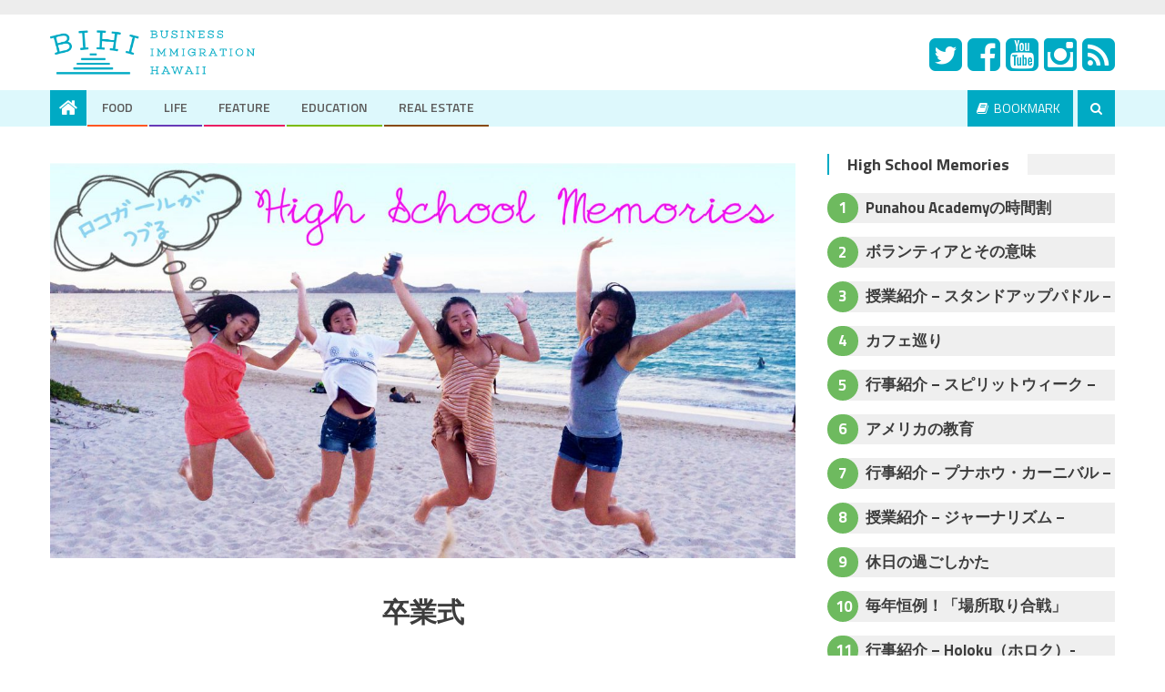

--- FILE ---
content_type: text/html; charset=UTF-8
request_url: https://bihi.jp/education_info/ei/ei-02/%E5%8D%92%E6%A5%AD%E5%BC%8F/
body_size: 49649
content:
<!DOCTYPE html>
<html lang="ja">
<head>
<!-- Google tag (gtag.js) -->
<script async src="https://www.googletagmanager.com/gtag/js?id=G-CKMRD35XTR"></script>
<script>
  window.dataLayer = window.dataLayer || [];
  function gtag(){dataLayer.push(arguments);}
  gtag('js', new Date());

  gtag('config', 'G-CKMRD35XTR');
</script>
<meta charset="UTF-8">
<meta name="viewport" content="width=device-width, initial-scale=1">
<link rel="profile" href="http://gmpg.org/xfn/11">
<link rel="pingback" href="https://bihi.jp/contents/xmlrpc.php">

<title>卒業式 | BIHI - ハワイろぐ -</title>

<!-- All in One SEO Pack 2.4.4.1 by Michael Torbert of Semper Fi Web Design[537,582] -->
<meta name="description"  content="2010年、6年生からハワイのPunahou School に通い、卒業後は日本の大学の国際教養学部に通っています。ハワイでの高校生活や、普段の生活を通して感じた事、体験した事をみんなとシェアしたいと思います。 いきなりですが！今回がシリーズ最後の記事になります。最後の記事ということで、ながらくとっておいた卒業式について書きたいと思います！ プナホウでの卒業式、私はとっても楽しかったです。他の学校では卒業式について、面倒臭い、長い等の否定的な意見が多いですが、プナホウの卒業ではそういった意見はあまり聞いた事がありません。" />

<link rel="canonical" href="https://bihi.jp/education_info/ei/ei-02/%e5%8d%92%e6%a5%ad%e5%bc%8f/" />
<!-- /all in one seo pack -->
<link rel='dns-prefetch' href='//s0.wp.com' />
<link rel='dns-prefetch' href='//fonts.googleapis.com' />
<link rel='dns-prefetch' href='//s.w.org' />
<link rel="alternate" type="application/rss+xml" title="BIHI - ハワイろぐ - &raquo; フィード" href="https://bihi.jp/feed/" />
<link rel="alternate" type="application/rss+xml" title="BIHI - ハワイろぐ - &raquo; コメントフィード" href="https://bihi.jp/comments/feed/" />
		<script type="text/javascript">
			window._wpemojiSettings = {"baseUrl":"https:\/\/s.w.org\/images\/core\/emoji\/12.0.0-1\/72x72\/","ext":".png","svgUrl":"https:\/\/s.w.org\/images\/core\/emoji\/12.0.0-1\/svg\/","svgExt":".svg","source":{"concatemoji":"https:\/\/bihi.jp\/contents\/wp-includes\/js\/wp-emoji-release.min.js?ver=5.3.20"}};
			!function(e,a,t){var n,r,o,i=a.createElement("canvas"),p=i.getContext&&i.getContext("2d");function s(e,t){var a=String.fromCharCode;p.clearRect(0,0,i.width,i.height),p.fillText(a.apply(this,e),0,0);e=i.toDataURL();return p.clearRect(0,0,i.width,i.height),p.fillText(a.apply(this,t),0,0),e===i.toDataURL()}function c(e){var t=a.createElement("script");t.src=e,t.defer=t.type="text/javascript",a.getElementsByTagName("head")[0].appendChild(t)}for(o=Array("flag","emoji"),t.supports={everything:!0,everythingExceptFlag:!0},r=0;r<o.length;r++)t.supports[o[r]]=function(e){if(!p||!p.fillText)return!1;switch(p.textBaseline="top",p.font="600 32px Arial",e){case"flag":return s([127987,65039,8205,9895,65039],[127987,65039,8203,9895,65039])?!1:!s([55356,56826,55356,56819],[55356,56826,8203,55356,56819])&&!s([55356,57332,56128,56423,56128,56418,56128,56421,56128,56430,56128,56423,56128,56447],[55356,57332,8203,56128,56423,8203,56128,56418,8203,56128,56421,8203,56128,56430,8203,56128,56423,8203,56128,56447]);case"emoji":return!s([55357,56424,55356,57342,8205,55358,56605,8205,55357,56424,55356,57340],[55357,56424,55356,57342,8203,55358,56605,8203,55357,56424,55356,57340])}return!1}(o[r]),t.supports.everything=t.supports.everything&&t.supports[o[r]],"flag"!==o[r]&&(t.supports.everythingExceptFlag=t.supports.everythingExceptFlag&&t.supports[o[r]]);t.supports.everythingExceptFlag=t.supports.everythingExceptFlag&&!t.supports.flag,t.DOMReady=!1,t.readyCallback=function(){t.DOMReady=!0},t.supports.everything||(n=function(){t.readyCallback()},a.addEventListener?(a.addEventListener("DOMContentLoaded",n,!1),e.addEventListener("load",n,!1)):(e.attachEvent("onload",n),a.attachEvent("onreadystatechange",function(){"complete"===a.readyState&&t.readyCallback()})),(n=t.source||{}).concatemoji?c(n.concatemoji):n.wpemoji&&n.twemoji&&(c(n.twemoji),c(n.wpemoji)))}(window,document,window._wpemojiSettings);
		</script>
		<style type="text/css">
img.wp-smiley,
img.emoji {
	display: inline !important;
	border: none !important;
	box-shadow: none !important;
	height: 1em !important;
	width: 1em !important;
	margin: 0 .07em !important;
	vertical-align: -0.1em !important;
	background: none !important;
	padding: 0 !important;
}
</style>
	<link rel='stylesheet' id='wp-block-library-css'  href='https://bihi.jp/contents/wp-includes/css/dist/block-library/style.min.css?ver=5.3.20' type='text/css' media='all' />
<link rel='stylesheet' id='contact-form-7-css'  href='https://bihi.jp/contents/wp-content/plugins/contact-form-7/includes/css/styles.css?ver=4.9.2' type='text/css' media='all' />
<link rel='stylesheet' id='font-awesome-css'  href='https://bihi.jp/contents/wp-content/themes/editorial/assets/library/font-awesome/css/font-awesome.min.css?ver=4.5.0' type='text/css' media='all' />
<link rel='stylesheet' id='editorial-google-font-css'  href='//fonts.googleapis.com/css?family=Titillium+Web%3A400%2C600%2C700%2C300&#038;subset=latin%2Clatin-ext&#038;ver=5.3.20' type='text/css' media='all' />
<link rel='stylesheet' id='editorial-style-css'  href='https://bihi.jp/contents/wp-content/themes/editorial/style.css?ver=1.1.6' type='text/css' media='all' />
<link rel='stylesheet' id='editorial-responsive-css'  href='https://bihi.jp/contents/wp-content/themes/editorial/assets/css/editorial-responsive.css?ver=1.1.6' type='text/css' media='all' />
<link rel='stylesheet' id='bihi-style-css'  href='https://bihi.jp/contents/wp-content/themes/editorial/bihi_inc/assets/css/bihi-style-170519.css?ver=5.3.20' type='text/css' media='all' />
<link rel='stylesheet' id='jetpack_css-css'  href='https://bihi.jp/contents/wp-content/plugins/jetpack/css/jetpack.css?ver=5.7.5' type='text/css' media='all' />
<script type='text/javascript' src='https://bihi.jp/contents/wp-includes/js/jquery/jquery.js?ver=1.12.4-wp'></script>
<script type='text/javascript' src='https://bihi.jp/contents/wp-includes/js/jquery/jquery-migrate.min.js?ver=1.4.1'></script>
<link rel='https://api.w.org/' href='https://bihi.jp/wp-json/' />
<link rel="EditURI" type="application/rsd+xml" title="RSD" href="https://bihi.jp/contents/xmlrpc.php?rsd" />
<link rel="wlwmanifest" type="application/wlwmanifest+xml" href="https://bihi.jp/contents/wp-includes/wlwmanifest.xml" /> 
<meta name="generator" content="WordPress 5.3.20" />
<link rel='shortlink' href='https://wp.me/P8i51M-1LH' />
<link rel="alternate" type="application/json+oembed" href="https://bihi.jp/wp-json/oembed/1.0/embed?url=https%3A%2F%2Fbihi.jp%2Feducation_info%2Fei%2Fei-02%2F%25e5%258d%2592%25e6%25a5%25ad%25e5%25bc%258f%2F" />
<link rel="alternate" type="text/xml+oembed" href="https://bihi.jp/wp-json/oembed/1.0/embed?url=https%3A%2F%2Fbihi.jp%2Feducation_info%2Fei%2Fei-02%2F%25e5%258d%2592%25e6%25a5%25ad%25e5%25bc%258f%2F&#038;format=xml" />

<link rel='dns-prefetch' href='//v0.wordpress.com'/>
<style type='text/css'>img#wpstats{display:none}</style>            <style type="text/css">
                .category-button.mt-cat-13 a { background: #00aac4}
.category-button.mt-cat-13 a:hover { background: #007892}
.block-header.mt-cat-13 { border-left: 2px solid #00aac4 }
.archive .page-header.mt-cat-13 { border-left: 4px solid #00aac4 }
#site-navigation ul li.mt-cat-13 { border-bottom-color: #00aac4 }
.category-button.mt-cat-4 a { background: #7bba00}
.category-button.mt-cat-4 a:hover { background: #498800}
.block-header.mt-cat-4 { border-left: 2px solid #7bba00 }
.archive .page-header.mt-cat-4 { border-left: 4px solid #7bba00 }
#site-navigation ul li.mt-cat-4 { border-bottom-color: #7bba00 }
.category-button.mt-cat-14 a { background: #00aac4}
.category-button.mt-cat-14 a:hover { background: #007892}
.block-header.mt-cat-14 { border-left: 2px solid #00aac4 }
.archive .page-header.mt-cat-14 { border-left: 4px solid #00aac4 }
#site-navigation ul li.mt-cat-14 { border-bottom-color: #00aac4 }
.category-button.mt-cat-6 a { background: #e91e63}
.category-button.mt-cat-6 a:hover { background: #b70031}
.block-header.mt-cat-6 { border-left: 2px solid #e91e63 }
.archive .page-header.mt-cat-6 { border-left: 4px solid #e91e63 }
#site-navigation ul li.mt-cat-6 { border-bottom-color: #e91e63 }
.category-button.mt-cat-2 a { background: #ff5722}
.category-button.mt-cat-2 a:hover { background: #cd2500}
.block-header.mt-cat-2 { border-left: 2px solid #ff5722 }
.archive .page-header.mt-cat-2 { border-left: 4px solid #ff5722 }
#site-navigation ul li.mt-cat-2 { border-bottom-color: #ff5722 }
.category-button.mt-cat-12 a { background: #00aac4}
.category-button.mt-cat-12 a:hover { background: #007892}
.block-header.mt-cat-12 { border-left: 2px solid #00aac4 }
.archive .page-header.mt-cat-12 { border-left: 4px solid #00aac4 }
#site-navigation ul li.mt-cat-12 { border-bottom-color: #00aac4 }
.category-button.mt-cat-10 a { background: #673ab7}
.category-button.mt-cat-10 a:hover { background: #350885}
.block-header.mt-cat-10 { border-left: 2px solid #673ab7 }
.archive .page-header.mt-cat-10 { border-left: 4px solid #673ab7 }
#site-navigation ul li.mt-cat-10 { border-bottom-color: #673ab7 }
.category-button.mt-cat-11 a { background: #00aac4}
.category-button.mt-cat-11 a:hover { background: #007892}
.block-header.mt-cat-11 { border-left: 2px solid #00aac4 }
.archive .page-header.mt-cat-11 { border-left: 4px solid #00aac4 }
#site-navigation ul li.mt-cat-11 { border-bottom-color: #00aac4 }
.category-button.mt-cat-1 a { background: #00a9e0}
.category-button.mt-cat-1 a:hover { background: #0077ae}
.block-header.mt-cat-1 { border-left: 2px solid #00a9e0 }
.archive .page-header.mt-cat-1 { border-left: 4px solid #00a9e0 }
#site-navigation ul li.mt-cat-1 { border-bottom-color: #00a9e0 }
.category-button.mt-cat-5 a { background: #009688}
.category-button.mt-cat-5 a:hover { background: #006456}
.block-header.mt-cat-5 { border-left: 2px solid #009688 }
.archive .page-header.mt-cat-5 { border-left: 4px solid #009688 }
#site-navigation ul li.mt-cat-5 { border-bottom-color: #009688 }
.navigation .nav-links a,.bttn,button,input[type='button'],input[type='reset'],input[type='submit'],.navigation .nav-links a:hover,.bttn:hover,button,input[type='button']:hover,input[type='reset']:hover,input[type='submit']:hover,.edit-link .post-edit-link ,.reply .comment-reply-link,.home-icon,.search-main,.header-search-wrapper .search-form-main .search-submit,.mt-slider-section .bx-controls a:hover,.widget_search .search-submit,.error404 .page-title,.archive.archive-classic .entry-title a:after,#mt-scrollup,.widget_tag_cloud .tagcloud a:hover,.sub-toggle,#site-navigation ul > li:hover > .sub-toggle, #site-navigation ul > li.current-menu-item .sub-toggle, #site-navigation ul > li.current-menu-ancestor .sub-toggle{ background:#00aac4}
.navigation .nav-links a,.bttn,button,input[type='button'],input[type='reset'],input[type='submit'],.widget_search .search-submit,.widget_tag_cloud .tagcloud a:hover{ border-color:#00aac4}
.comment-list .comment-body ,.header-search-wrapper .search-form-main{ border-top-color:#00aac4}
#site-navigation ul li,.header-search-wrapper .search-form-main:before{ border-bottom-color:#00aac4}
.archive .page-header,.block-header, .widget .widget-title-wrapper, .related-articles-wrapper .widget-title-wrapper{ border-left-color:#00aac4}
a,a:hover,a:focus,a:active,.entry-footer a:hover,.comment-author .fn .url:hover,#cancel-comment-reply-link,#cancel-comment-reply-link:before, .logged-in-as a,.top-menu ul li a:hover,#footer-navigation ul li a:hover,#site-navigation ul li a:hover,#site-navigation ul li.current-menu-item a,.mt-slider-section .slide-title a:hover,.featured-post-wrapper .featured-title a:hover,.editorial_block_grid .post-title a:hover,.slider-meta-wrapper span:hover,.slider-meta-wrapper a:hover,.featured-meta-wrapper span:hover,.featured-meta-wrapper a:hover,.post-meta-wrapper > span:hover,.post-meta-wrapper span > a:hover ,.grid-posts-block .post-title a:hover,.list-posts-block .single-post-wrapper .post-content-wrapper .post-title a:hover,.column-posts-block .single-post-wrapper.secondary-post .post-content-wrapper .post-title a:hover,.widget a:hover,.widget a:hover::before,.widget li:hover::before,.entry-title a:hover,.entry-meta span a:hover,.post-readmore a:hover,.archive-classic .entry-title a:hover,
            .archive-columns .entry-title a:hover,.related-posts-wrapper .post-title a:hover,.block-header .block-title a:hover,.widget .widget-title a:hover,.related-articles-wrapper .related-title a:hover { color:#00aac4}
            </style>
	<style type="text/css">
			.site-title a,
		.site-description {
			color: #232323;
		}
		</style>
	<link rel="icon" href="/contents/wp-content/uploads/cropped-ico-32x32.jpg" sizes="32x32" />
<link rel="icon" href="/contents/wp-content/uploads/cropped-ico-192x192.jpg" sizes="192x192" />
<link rel="apple-touch-icon-precomposed" href="/contents/wp-content/uploads/cropped-ico-180x180.jpg" />
<meta name="msapplication-TileImage" content="/contents/wp-content/uploads/cropped-ico-270x270.jpg" />


<meta property='og:locale' content='ja_JP'>
<meta property='fb:app_id' content='1897770750464123'>
<meta property='og:site_name' content='BIHI &#8211; ハワイろぐ &#8211;'>
<meta property="og:title" content="BIHI &#8211; ハワイろぐ &#8211;">
<meta property="og:description" content="年に一度のハワイ旅行をより楽しくオシャレに楽しむためのハワイ情報サイト  ハワイろぐ - BIHI - その名の通り、日本にいながらハワイのログを貯めてハワイに行けば、あなただけの世界で一つのガイドブックに。">
<meta property="og:url" content="https://bihi.jp">
<meta property="og:type" content="website">
<meta property="og:image" content="https://bihi.jp/contents/wp-content/uploads/cropped-icon.jpg">
<meta name="twitter:card" content="summary_large_image">
<meta name="twitter:site" content="@BIHI_Hawaii">



</head>

<body class="page-template page-template-page-education_interview_info page-template-page-education_interview_info-php page page-id-6801 page-child parent-pageid-5129 group-blog fullwidth_layout right-sidebar archive-columns">
<div class="logged">
<!--<div>-->
<div id="page" class="site">
		<header id="masthead" class="site-header" role="banner">

			<div class="top-header-section">
				<div class="mt-container">
					<div class="top-left-header">
												<nav id="top-header-navigation" class="top-navigation" role="navigation">
													</nav>
					</div>
										</div> <!-- mt-container end -->
			</div><!-- .top-header-section -->

			<div class="logo-ads-wrapper clearfix">
				<div class="mt-container">
					<div class="site-branding">
																			<div class="site-title-wrapper">
								<div class="site-title-img site-title-img-pc"><a href="/"><img src="/contents/wp-content/uploads/logo2.png" alt="BIHI"></a></div>
								<div class="site-title-img site-title-img-sp"><a href="/"><img src="/contents/wp-content/uploads/logo.png" alt="BIHI"></a></div>
							<!--
																	<p class="site-title"><a href="https://bihi.jp/" rel="home">BIHI &#8211; ハワイろぐ &#8211;</a></p>
																-->
							</div><!-- .site-title-wrapper -->
											</div><!-- .site-branding -->
					<div class="header-ads-wrapper">
						<section id="text-7" class="widget widget_text">			<div class="textwidget"><a href="https://twitter.com/BIHI_Hawaii"><i class="fa fa-twitter-square fa-3x" aria-hidden="true"></i></a>&nbsp;&nbsp;<a href="https://www.facebook.com/BIHI-402021236815934/"><i class="fa fa-facebook-square  fa-3x" aria-hidden="true"></i></a>&nbsp;&nbsp;<a href="https://www.youtube.com/channel/UC1pCEGNbrf5D12m05FHTmow"><i class="fa fa-youtube-square fa-3x" aria-hidden="true"></i></a>&nbsp;&nbsp;<a href="https://www.instagram.com/bihi.hawaii/"><i class="fa fa-instagram  fa-3x" aria-hidden="true"></i></a>&nbsp;&nbsp;<a href="https://bihi.jp/feed"><i class="fa fa-rss-square fa-3x" aria-hidden="true"></i></a></div>
		</section>					</div><!-- .header-ads-wrapper -->
				</div>
			</div><!-- .logo-ads-wrapper -->

			<div id="mt-menu-wrap" class="bottom-header-wrapper clearfix">
				<div class="mt-container">
					<div class="home-icon"> <a href="https://bihi.jp/" rel="home"> <i class="fa fa-home"> </i> </a> </div>
					<a href="javascript:void(0)" class="menu-toggle"> <i class="fa fa-navicon"> </i> </a>
					<nav id="site-navigation" class="main-navigation" role="navigation">
						<div class="menu"><ul><li id="menu-item-30" class="menu-item menu-item-type-taxonomy menu-item-object-category menu-item-30 mt-cat-2"><a href="https://bihi.jp/category/food/">FOOD</a></li>
<li id="menu-item-480" class="menu-item menu-item-type-taxonomy menu-item-object-category menu-item-480 mt-cat-10"><a href="https://bihi.jp/category/life/">LIFE</a></li>
<li id="menu-item-51" class="menu-item menu-item-type-taxonomy menu-item-object-category menu-item-51 mt-cat-6"><a href="https://bihi.jp/category/feature/">FEATURE</a></li>
<li id="menu-item-1166" class="menu-item menu-item-type-post_type menu-item-object-page current-page-ancestor menu-item-1166"><a href="https://bihi.jp/education_info/">EDUCATION</a></li>
<li id="menu-item-1515" class="menu-item menu-item-type-post_type menu-item-object-page menu-item-1515"><a href="https://bihi.jp/realestate_info/">REAL ESTATE</a></li>
</ul></div>					</nav><!-- #site-navigation -->
					<div class="header-search-wrapper">
		                <span class="search-main"><i class="fa fa-search"></i></span>
		                <div class="search-form-main clearfix">
			                <form role="search" method="get" class="search-form" action="https://bihi.jp/">
				<label>
					<span class="screen-reader-text">検索:</span>
					<input type="search" class="search-field" placeholder="検索&hellip;" value="" name="s" />
				</label>
				<input type="submit" class="search-submit" value="検索" />
			</form>			            </div>
					</div><!-- .header-search-wrapper -->
										<div class="header-auth-wrapper clearfix" >

						<!--未ログイン-->
						<!--
						<div class="header-login-wrapper">
							<a href="/member_3-1"><span class="login-main">ログイン</span></a>
						</div>
						<div class="header-register-wrapper">
							<a href="/member_1-1"><span class="register-main">会員登録(無料)</span></a>
						</div>
						-->
						<!--/未ログイン-->

						<!--ログイン済み-->

						<div class="header-name-wrapper">
							<!--<p>様</p>-->
						</div>
						<div class="header-mypage-wrapper">
							<a href="/bookmark/"><span class="mypage-main-book"><i class="fa fa-book" aria-hidden="true"></i>&nbsp;&nbsp;BOOKMARK</span></a>
							<!--
							<span class="mypage-main">MY PAGE</span>
							<div class="mypage-menu-main clearfix">
															</div>
							-->
						</div>
						<!---->
						<!--/ログイン済み-->

					</div><!-- .header-auth-wrapper -->
				</div><!-- .mt-container -->
			</div><!-- #mt-menu-wrap -->

			
	</header><!-- #masthead -->
		
	<div id="content" class="site-content">
		<div class="mt-container">
		
	
	<div id="primary" class="content-area">
		<main id="main" class="site-main edu-interview" role="main">

			
			
<article id="post-6801" class="post-6801 page type-page status-publish has-post-thumbnail hentry">

	<div class="entry-content">
			<p class="edu-catch">
			<img width="1210" height="642" src="/contents/wp-content/uploads/ph_1802_arissa_main3-1210x642.jpg" class="attachment-editorial-single-large size-editorial-single-large wp-post-image" alt="" srcset="https://bihi.jp/contents/wp-content/uploads/ph_1802_arissa_main3-1210x642.jpg 1210w, https://bihi.jp/contents/wp-content/uploads/ph_1802_arissa_main3-300x159.jpg 300w, https://bihi.jp/contents/wp-content/uploads/ph_1802_arissa_main3-768x407.jpg 768w, https://bihi.jp/contents/wp-content/uploads/ph_1802_arissa_main3-1024x543.jpg 1024w, https://bihi.jp/contents/wp-content/uploads/ph_1802_arissa_main3-330x175.jpg 330w, https://bihi.jp/contents/wp-content/uploads/ph_1802_arissa_main3.jpg 1640w" sizes="(max-width: 1210px) 100vw, 1210px" />		</p><!-- .single-post-image -->
		<h2>卒業式</h2>

	
			<div class="edu-interview2"> 
		
	<div class="post_area">
<p>2010年、6年生からハワイの<a href="https://www.punahou.edu" rel="noopener" target="_blank">Punahou School </a>に通い、卒業後は日本の大学の国際教養学部に通っています。ハワイでの高校生活や、普段の生活を通して感じた事、体験した事をみんなとシェアしたいと思います。</p>
</div>
<div class="post_area">
<p>いきなりですが！今回がシリーズ最後の記事になります。最後の記事ということで、ながらくとっておいた卒業式について書きたいと思います！</p>
</div>
<div class="post_area">
<p>プナホウでの卒業式、私はとっても楽しかったです。他の学校では卒業式について、面倒臭い、長い等の否定的な意見が多いですが、プナホウの卒業ではそういった意見はあまり聞いた事がありません。</p>
</div>
<div class="post_area">
<p>自由な夏が始まる直前に、高校生として迎える本当の本当に最後の、最上級のイベントなので、元々盛り上がるものだと思うのですが、プナホウの卒業式はお祭りみたいに騒げるので評判がいいのかな？と思っています。</p>
</div>
<h4><span>会場</span></h4>
<div class="post_area">
<p>私の知っている限りでは、卒業式を学校で行う高校はそんなに多くありません。「Leing（レイイング）」と呼ばれる、卒業生にレイや小さい贈り物を首にかけてあげるイベントはまた別ですが・・・。</p>
</div>
<div class="post_area">
<p>私立、特に有名で規模が大きい学校はほとんどが小中高一貫校なので、高校卒業まで正式な卒業式は行われません。プナホウもそういった学校の1つです。そのため、高校の卒業式は親戚や友達もみんな集まる、一大イベントとなります。</p>
</div>
<div class="clearfix">
<div class="post_area post_ph_r">
<img src="/contents/wp-content/uploads/ph_1807_arissa30_4.jpg" alt="" width="610" height="407" class="alignnone size-full wp-image-6874" srcset="https://bihi.jp/contents/wp-content/uploads/ph_1807_arissa30_4.jpg 610w, https://bihi.jp/contents/wp-content/uploads/ph_1807_arissa30_4-300x200.jpg 300w, https://bihi.jp/contents/wp-content/uploads/ph_1807_arissa30_4-262x175.jpg 262w" sizes="(max-width: 610px) 100vw, 610px" />
</div>
<div class="post_area post_txt_l">
<p>1人の生徒につき多くの参列者が来るので、1学年450人のプナホウでは総参列者は膨大な数になります。そんな大人数を収容出来て、卒業式に必要な設備が整った施設は、学校には流石にありません。<br />
そこで、ハワイの多くの学校は「Neil S. Blaisdell Center」という、歌手のコンサート等が開催されるアリーナを借りて卒業式を行います。</p>
</div>
</div>
<div class="post_area">
<p>卒業式の日程が重ならないように、学校間のコミュニケーションとスケジュール調整は1年前から始まるとの噂です。今年の卒業式をしたら、もう来年の事を考えなければいけないという事ですね。アリーナにとっても良いビジネスですね（笑）。</p>
</div>
<h4><span>服装</span></h4>
<div class="post_area">
<p>アメリカの卒業式というと、ローブにあの特徴的な四角帽が思い浮かぶかもしれませんが、プナホウでは違う服装をします。</p>
</div>
<div class="clearfix">
<div class="post_area post_ph_l">
<img src="/contents/wp-content/uploads/ph_1807_arissa30_2.jpg" alt="" width="800" height="533" class="alignnone size-full wp-image-6875" srcset="https://bihi.jp/contents/wp-content/uploads/ph_1807_arissa30_2.jpg 800w, https://bihi.jp/contents/wp-content/uploads/ph_1807_arissa30_2-300x200.jpg 300w, https://bihi.jp/contents/wp-content/uploads/ph_1807_arissa30_2-768x512.jpg 768w, https://bihi.jp/contents/wp-content/uploads/ph_1807_arissa30_2-263x175.jpg 263w" sizes="(max-width: 800px) 100vw, 800px" />
</div>
<div class="post_area post_txt_r">
<p>女子は「ホロク」と呼ばれる、白いフラワープリントが施されたマキシ丈のドレスを着ます。<br />
似たようなドレスを着る学校は他にもありますが、プナホウのドレスの裏地は、プナホウのスクールカラーの1つでもあるロイヤルブルーになっています。頭には白い花で作られたハク・レイ（花冠）を被ります。</p>
</div>
</div>
<div class="post_area">
<p>男子はプナホウのエンブレムが胸元に刺繍された紺色のスーツ、年毎に違うオリジナルのネクタイ、首には「マイレ」というハワイ固有の植物の葉を使ったレイをかけます。</p>
</div>
<div class="post_area">
<p>ハワイでは他にも、従来とは違う服装をする高校がありますが、ローブを着用する学校もたくさんあります。因みにイオラニの女子生徒はプナホウとほぼ同じ格好です。人気のあるデザインのドレスなのでしょうか・・・？</p>
</div>
<h4><span>内容</span></h4>
<div class="post_area">
<p>式は生徒会長のスピーチ、パフォーマンス、卒業証書授与、校長先生のスピーチ、さらにパフォーマンス、会場を出て「Leing」と進みますが、プナホウの卒業式のメインはパフォーマンスです。毎年、その学年のための卒業ソングセットが組まれることも特徴で、その内1曲は卒業生の代表者が作曲します。卒業生450人の中には、毎年誰か1人は音楽的才能を持っている人がいるので、プナホウでは長年の恒例となっています。</p>
</div>
<div class="clearfix">
<div class="post_area post_ph_r">
<img src="/contents/wp-content/uploads/ph_1807_arissa30_3.jpg" alt="" width="640" height="426" class="alignnone size-full wp-image-6877" srcset="https://bihi.jp/contents/wp-content/uploads/ph_1807_arissa30_3.jpg 640w, https://bihi.jp/contents/wp-content/uploads/ph_1807_arissa30_3-300x200.jpg 300w, https://bihi.jp/contents/wp-content/uploads/ph_1807_arissa30_3-263x175.jpg 263w" sizes="(max-width: 640px) 100vw, 640px" />
</div>
<div class="post_area post_txt_l">
<p>卒業式で歌う歌は5曲で、式当日までの約2週間は放課後に集まって歌の練習をします。練習では恥ずかしがってあまり歌わなかった人達も、本番ではお祝いの雰囲気に押されて堂々と歌っています。当日はみんなでワイワイ踊ったり、バラード系の曲に合わせてフラを披露したり、仕込んできた風船や水に浮かぶプール遊具等を投げたりします。色々カオスな状況ですがとっても楽しいです。</p>
</div>
</div>
<div class="post_area">
<p>一方で、卒業証書授与はとてもあっさりと終わります。生徒数が多いので一人ひとりにあまり時間をかけられないのと、正直なところ、あまり長いとみんなが飽きてしまうからです（笑）。流れ作業のように終わりますが、ここはハワイ。卒業生の名前が呼ばれると、参列している親や親戚から歓声が上がります。</p>
</div>
<h4><span>「Leing」</span></h4>
<div class="post_area">
<p>さて、「Leing」ですね！私の知る限りでは、ハワイのみで行われるイベントです。卒業式自体に来なくとも、「Leing」の為に訪れる遠い親戚や他校の友達、後輩は沢山います。卒業生の首にレイや浮き輪、紐で括られたお菓子、祝儀袋に入れたお金などを次々と掛けていくイベントです。</p>
</div>
<div class="clearfix">
<div class="post_area post_ph_l">
<img src="/contents/wp-content/uploads/ph_1807_arissa30_5.jpg" alt="" width="800" height="533" class="alignnone size-full wp-image-6879" srcset="https://bihi.jp/contents/wp-content/uploads/ph_1807_arissa30_5.jpg 800w, https://bihi.jp/contents/wp-content/uploads/ph_1807_arissa30_5-300x200.jpg 300w, https://bihi.jp/contents/wp-content/uploads/ph_1807_arissa30_5-768x512.jpg 768w, https://bihi.jp/contents/wp-content/uploads/ph_1807_arissa30_5-263x175.jpg 263w" sizes="(max-width: 800px) 100vw, 800px" />
</div>
<div class="post_area post_txt_r">
<p>卒業生たちもお互いに掛け合います。定番はお花のレイですが、生花は結構高いので、私はリボンレイを30個ほど編んで友達に配りました。<br />
本当に沢山の人からレイを掛けてもらって写真を撮るので、家に帰ってレイを全部並べてみて、改めてその多さにびっくりしました。</p>
</div>
</div>
<div class="post_area">
<p>去年までプナホウの「Leing」は、「Neil S. Blaisdell Center」の式とはまた別のアリーナを使って行われていました。ですが、集まる人数に対応しきれなくなってしまい、今年から「University of Hawaii」 ハワイ大学の屋外になったと聞きました。他の学校の多くは、「Leing」は自分の学校の敷地で行なっています。</p>
</div>
<h4><span>卒業式の夜</span></h4>
<div class="clearfix">
<div class="post_area post_ph_r">
<img src="/contents/wp-content/uploads/ph_1807_arissa30_6.jpg" alt="" width="640" height="426" class="alignnone size-full wp-image-6888" srcset="https://bihi.jp/contents/wp-content/uploads/ph_1807_arissa30_6.jpg 640w, https://bihi.jp/contents/wp-content/uploads/ph_1807_arissa30_6-300x200.jpg 300w, https://bihi.jp/contents/wp-content/uploads/ph_1807_arissa30_6-263x175.jpg 263w" sizes="(max-width: 640px) 100vw, 640px" />
</div>
<div class="post_area post_txt_l">
<p>例年プナホウでは卒業式の後に「Neil S. Blaisdell Center」の別棟を使って夜通しパーティーをします。これが初の徹夜となる生徒もたくさんいます。携帯は禁止なので、写真は設置されていたフォトブースで撮るしかありませんが、とっても楽しかったです。私たちは176期生だったので、176と書かれたプナホウTシャツを支給され、ジーンズに着替えて参加しました。</p>
</div>
</div>
<div class="post_area">
<p>バイキングスタイルの食事やドリンクが用意され、設置された「Wii」でみんなでマリオカートとかスマッシュブラザーズもしましたし、小学生などのパーティーで見る「Bouncy House」（空気で膨らませる、ビニールの家）や「Bouncy Maze」（同じように空気を入れて立ち上げる、ビニールの迷路や滑り台が付いている簡単なアスレチックコース）で本気で競争して遊んだりもしました。セミプロのバンド演奏もあったので、叫んで、ダンスフロアでみんなで踊って、気づいたら夜が明けていました。</p>
</div>
<div class="post_area">
<p>翌日の朝5:30に迎えに来てくれた親は大変だったと思いますが（交通機関はないに等しいですから！）、とっても楽しかったです。「わー卒業したよー！最後の高校生の夏だよー！」という満足感がありました。</p>
</div>
<h4><span>ここともお別れです</span></h4>
<div class="clearfix">
<div class="post_area post_ph_l">
<img src="/contents/wp-content/uploads/ph_1807_arissa30_1.jpg" alt="" width="555" height="555" class="alignnone size-full wp-image-6880" srcset="https://bihi.jp/contents/wp-content/uploads/ph_1807_arissa30_1.jpg 555w, https://bihi.jp/contents/wp-content/uploads/ph_1807_arissa30_1-150x150.jpg 150w, https://bihi.jp/contents/wp-content/uploads/ph_1807_arissa30_1-300x300.jpg 300w, https://bihi.jp/contents/wp-content/uploads/ph_1807_arissa30_1-175x175.jpg 175w" sizes="(max-width: 555px) 100vw, 555px" />
</div>
<div class="post_area post_txt_r">
<p>長い記事になりましたが、ここまで読んでくれてありがとうございました！卒業式は本当に盛りだくさんなイベントなので、思い出深いポイントだけに絞って書きましたが、楽しんで読んでもらえたら嬉しいです。</p>
<p>どこの国でも卒業は大事な節目だと思います。ハワイでは卒業が夏真っ盛り、一番ハワイが輝く時期でもあるため、盛り上がりも凄いです。更に、みんな夏の終わりには様々な場所に離れ離れになってしまうので、離れがたい気持ちも強くなります。</p>
</div>
</div>
<div class="post_area">
<p>プナホウの卒業式はとっても楽しかったですし、「プナホウに通えて今の友達に出会えて幸せだなー」とも感じました。課題が多すぎて寝不足の日々も、カーニバルで12時間立って働いたせいで歩けなくなった事も、友達と空きコマの間におしゃべりしたのも、急な思いつきで宅配ピザを頼んで「即席地べた座りピザパ」をしたのも、経験した全部が本当にいい思い出です。</p>
</div>
<div class="post_area">
<p>さて、このシリーズも今回で終わりになります。思いつくままに書いてきましたが、誰かの役に立っていれば幸いです。ハワイの事、学生の目線から少し知ってもらえたかな？ハワイの事好きになってくれたかな？ハワイに来たくなったかな？もし、そうならよかったです。</p>
<p>それではまた会う日まで、アロハ〜！</p>
</div>
	
	</div>
	
			
		</div><!-- .entry-content -->

</article><!-- #post-## -->
				
			
<div class="clearfix edu-nav">
<div class="post_half">
	<p class="left"><a href="https://bihi.jp/education_info/ei/ei-02/%e3%82%a2%e3%83%a1%e3%83%aa%e3%82%ab%e3%81%ae%e5%a4%a7%e5%ad%a6%e5%8f%97%e9%a8%93/" class="btn_basic"><i class="fa fa-caret-left" aria-hidden="true"></i>　アメリカの大学受験</a><p>
    	</div>
    	<!--
    <div class="up">
      <a href="https://bihi.jp/education_info/ei/ei-02/">
        ↑
        INTERVIEW Vol2      </a>
    </div>
	-->
	<div class="post_half">
     
</div>
</div>
			<!--
<div class="bihi_support clearfix">
<div class="bihi_support_icon">
<img src="https://bihi.jp/contents/wp-content/themes/editorial/bihi_inc/assets/img/ico_bihi_support.png" alt="" />
</div>
<div class="bihi_support_txt">
<p class="bihi_support_left">ご不明な点やご質問などは、電話または問い合わせフォームにて、お気軽にお問い合わせください。</p>
<p><span class="bihi_support_tel">03-5452-8250</p>
<p><span class="bihi_support_mail"> <a href="/contact" class="btn_basic">お問い合わせフォーム</a></span><p>
</div>
</div>
-->



			






		</main><!-- #main -->
	</div><!-- #primary -->

<aside id="secondary" class="widget-area" role="complementary">

<section class="widget_text widget widget_custom_html">
    <h4 class="widget-title">High School Memories</h4>
    <div class="textwidget custom-html-widget">
    <div class="block-posts-wrapper column-posts-block edu-interview-side">
<h3><a href="https://bihi.jp/education_info/ei/ei-02/ei-02-01/"><span>1</span>Punahou Academyの時間割</a></h3><h3><a href="https://bihi.jp/education_info/ei/ei-02/ei-02-02/"><span>2</span>ボランティアとその意味</a></h3><h3><a href="https://bihi.jp/education_info/ei/ei-02/ei-02-03/"><span>3</span>授業紹介  &#8211; スタンドアップパドル &#8211;</a></h3><h3><a href="https://bihi.jp/education_info/ei/ei-02/ei-02-04/"><span>4</span>カフェ巡り</a></h3><h3><a href="https://bihi.jp/education_info/ei/ei-02/ei-02-05/"><span>5</span>行事紹介 &#8211; スピリットウィーク &#8211;</a></h3><h3><a href="https://bihi.jp/education_info/ei/ei-02/ei-02-06/"><span>6</span>アメリカの教育</a></h3><h3><a href="https://bihi.jp/education_info/ei/ei-02/ei-02-07/"><span>7</span>行事紹介 &#8211; プナホウ・カーニバル &#8211;</a></h3><h3><a href="https://bihi.jp/education_info/ei/ei-02/ei-02-08/"><span>8</span>授業紹介 &#8211; ジャーナリズム &#8211;</a></h3><h3><a href="https://bihi.jp/education_info/ei/ei-02/ei-02-09/"><span>9</span>休日の過ごしかた</a></h3><h3><a href="https://bihi.jp/education_info/ei/ei-02/ei-02-10/"><span>10</span>毎年恒例！「場所取り合戦」</a></h3><h3><a href="https://bihi.jp/education_info/ei/ei-02/ei-02-11/"><span>11</span>行事紹介 &#8211; Holoku（ホロク）-</a></h3><h3><a href="https://bihi.jp/education_info/ei/ei-02/ei-02-12/"><span>12</span>カフェテリア</a></h3><h3><a href="https://bihi.jp/education_info/ei/ei-02/ei-02-13/"><span>13</span>授業紹介 &#8211; アメリカ文学 &#8211;</a></h3><h3><a href="https://bihi.jp/education_info/ei/ei-02/ei-02-14/"><span>14</span>学校の必需品</a></h3><h3><a href="https://bihi.jp/education_info/ei/ei-02/ei-02-15/"><span>15</span>行事紹介 -Triennial（トレニアル）-</a></h3><h3><a href="https://bihi.jp/education_info/ei/ei-02/ei-02-16/"><span>16</span>ハワイの飛び込み文化</a></h3><h3><a href="https://bihi.jp/education_info/ei/ei-02/ei-02-17/"><span>17</span>授業紹介 -フォトグラフィ-</a></h3><h3><a href="https://bihi.jp/education_info/ei/ei-02/ei-02-18/"><span>18</span>行事紹介 &#8211; プロム &#8211;</a></h3><h3><a href="https://bihi.jp/education_info/ei/ei-02/ei-02-19/"><span>19</span>アフタヌーンティー</a></h3><h3><a href="https://bihi.jp/education_info/ei/ei-02/ei-02-20/"><span>20</span>授業紹介 &#8211; 食品化学 &#8211;</a></h3><h3><a href="https://bihi.jp/education_info/ei/ei-02/ei-02-21-2/"><span>21</span>サマースクール</a></h3><h3><a href="https://bihi.jp/education_info/ei/ei-02/ei-02-22/"><span>22</span>学生に人気のお店</a></h3><h3><a href="https://bihi.jp/education_info/ei/ei-02/ei-02-23/"><span>23</span>カカアコの魅力と危険</a></h3><h3><a href="https://bihi.jp/education_info/ei/ei-02/ei-02-24/"><span>24</span>期末試験</a></h3><h3><a href="https://bihi.jp/education_info/ei/ei-02/ei-02-25/"><span>25</span>授業紹介 &#8211; ガラス工芸 &#8211;</a></h3><h3><a href="https://bihi.jp/education_info/ei/ei-02/ei-02-26/"><span>26</span>アルバイト</a></h3><h3><a href="https://bihi.jp/education_info/ei/ei-02/%e3%82%ad%e3%83%a3%e3%83%b3%e3%83%97%ef%bc%88%e6%9e%97%e9%96%93%e8%87%a8%e6%b5%b7%e5%ad%a6%e6%a0%a1%ef%bc%89/"><span>27</span>キャンプ（林間/臨海学校）</a></h3><h3><a href="https://bihi.jp/education_info/ei/ei-02/ei-02-28/"><span>28</span>ビジネスコンテスト</a></h3><h3><a href="https://bihi.jp/education_info/ei/ei-02/%e3%82%a2%e3%83%a1%e3%83%aa%e3%82%ab%e3%81%ae%e5%a4%a7%e5%ad%a6%e5%8f%97%e9%a8%93/"><span>29</span>アメリカの大学受験</a></h3><h3><a href="https://bihi.jp/education_info/ei/ei-02/%e5%8d%92%e6%a5%ad%e5%bc%8f/"><span>30</span>卒業式</a></h3></div></div>

</section>
<section class="widget_text widget widget_custom_html">
<p><a href="/category/facts/" title=""><img src="/contents/wp-content/uploads/top_banner_life_002.jpg" alt="" /></a></p>
<p><a href="/realestate_info" title=""><img src="/contents/wp-content/uploads/top_banner_ra_001.jpg" alt="" /></a></p>
<p><a href="/education_info" title=""><img src="/contents/wp-content/uploads/top_banner_edu_001.jpg" alt="" /></a></p>
</section>

</aside><!-- #secondary -->
		</div><!--.mt-container-->
	</div><!-- #content -->

	<footer id="colophon" class="site-footer" role="contentinfo">
			<div id="top-footer" class="footer-widgets-wrapper clearfix  column3">
	<div class="mt-container">
		<div class="footer-widgets-area clearfix">
            <div class="mt-footer-widget-wrapper clearfix">
            		<div class="mt-first-footer-widget mt-footer-widget">
            			<section id="text-2" class="widget widget_text"><h4 class="widget-title">ABOUT</h4>			<div class="textwidget">Produced by BIHI - ハワイろぐ -</div>
		</section><section id="tag_cloud-2" class="widget widget_tag_cloud"><h4 class="widget-title">Category</h4><div class="tagcloud"><a href="https://bihi.jp/category/blog/" class="tag-cloud-link tag-link-13 tag-link-position-1" style="font-size: 8.4458598726115pt;" aria-label="BLOG (7個の項目)">BLOG</a>
<a href="https://bihi.jp/category/education/" class="tag-cloud-link tag-link-4 tag-link-position-2" style="font-size: 17.630573248408pt;" aria-label="EDUCATION (85個の項目)">EDUCATION</a>
<a href="https://bihi.jp/category/life/facts/" class="tag-cloud-link tag-link-14 tag-link-position-3" style="font-size: 8pt;" aria-label="FACTS (6個の項目)">FACTS</a>
<a href="https://bihi.jp/category/feature/" class="tag-cloud-link tag-link-6 tag-link-position-4" style="font-size: 13.171974522293pt;" aria-label="FEATURE (26個の項目)">FEATURE</a>
<a href="https://bihi.jp/category/food/" class="tag-cloud-link tag-link-2 tag-link-position-5" style="font-size: 18.700636942675pt;" aria-label="FOOD (110個の項目)">FOOD</a>
<a href="https://bihi.jp/category/journal/" class="tag-cloud-link tag-link-12 tag-link-position-6" style="font-size: 9.6942675159236pt;" aria-label="JOURNAL (10個の項目)">JOURNAL</a>
<a href="https://bihi.jp/category/life/" class="tag-cloud-link tag-link-10 tag-link-position-7" style="font-size: 22pt;" aria-label="LIFE (264個の項目)">LIFE</a>
<a href="https://bihi.jp/category/media/" class="tag-cloud-link tag-link-11 tag-link-position-8" style="font-size: 17.006369426752pt;" aria-label="MEDIA (72個の項目)">MEDIA</a>
<a href="https://bihi.jp/category/news/" class="tag-cloud-link tag-link-1 tag-link-position-9" style="font-size: 21.464968152866pt;" aria-label="NEWS (228個の項目)">NEWS</a>
<a href="https://bihi.jp/category/realestate/" class="tag-cloud-link tag-link-5 tag-link-position-10" style="font-size: 10.942675159236pt;" aria-label="REAL ESTATE (14個の項目)">REAL ESTATE</a></div>
</section>            		</div>
        		                    <div class="mt-second-footer-widget mt-footer-widget">
            			<section id="top-posts-2" class="widget widget_top-posts"><h4 class="widget-title">人気記事</h4><ul class='widgets-list-layout no-grav'>
					<li>
												<a href="https://bihi.jp/10606/" title="ハワイ州教育省、学校におけるジェンダー平等に関するデータ提供に83,000ドルを要求" class="bump-view" data-bump-view="tp">
							<img width="40" height="40" src="/contents/wp-content/uploads/IMG_5016-scaled.jpg" class='widgets-list-layout-blavatar' alt="ハワイ州教育省、学校におけるジェンダー平等に関するデータ提供に83,000ドルを要求" data-pin-nopin="true" />
						</a>
						<div class="widgets-list-layout-links">
							<a href="https://bihi.jp/10606/" class="bump-view" data-bump-view="tp">
								ハワイ州教育省、学校におけるジェンダー平等に関するデータ提供に83,000ドルを要求							</a>
						</div>
											</li>
				</ul>
</section>            		</div>
                                                    <div class="mt-third-footer-widget mt-footer-widget">
                       <section id="text-3" class="widget widget_text"><h4 class="widget-title">SOCIAL</h4>			<div class="textwidget"><a href="https://twitter.com/BIHI_Hawaii"><i class="fa fa-twitter-square fa-3x" aria-hidden="true"></i></a>&nbsp;&nbsp;<a href="https://www.facebook.com/BIHI-402021236815934/"><i class="fa fa-facebook-square  fa-3x" aria-hidden="true"></i></a>&nbsp;&nbsp;<a href="https://www.youtube.com/channel/UC1pCEGNbrf5D12m05FHTmow"><i class="fa fa-youtube-square fa-3x" aria-hidden="true"></i></a>&nbsp;&nbsp;<a href="https://www.instagram.com/bihi.hawaii/"><i class="fa fa-instagram  fa-3x" aria-hidden="true"></i></a>&nbsp;&nbsp;<a href="https://bihi.jp/feed"><i class="fa fa-rss-square fa-3x" aria-hidden="true"></i></a></div>
		</section><section id="text-8" class="widget widget_text"><h4 class="widget-title">Mail Magazine</h4>			<div class="textwidget">最新のBIHI情報をメールにてお届けいたします。
<div role="form" class="wpcf7" id="wpcf7-f405-o1" lang="ja" dir="ltr">
<div class="screen-reader-response"></div>
<form action="/education_info/ei/ei-02/%E5%8D%92%E6%A5%AD%E5%BC%8F/#wpcf7-f405-o1" method="post" class="wpcf7-form" novalidate="novalidate">
<div style="display: none;">
<input type="hidden" name="_wpcf7" value="405" />
<input type="hidden" name="_wpcf7_version" value="4.9.2" />
<input type="hidden" name="_wpcf7_locale" value="ja" />
<input type="hidden" name="_wpcf7_unit_tag" value="wpcf7-f405-o1" />
<input type="hidden" name="_wpcf7_container_post" value="0" />
</div>
<p><label><span class="wpcf7-form-control-wrap your-email"><input type="email" name="your-email" value="" size="40" class="wpcf7-form-control wpcf7-text wpcf7-email wpcf7-validates-as-required wpcf7-validates-as-email" aria-required="true" aria-invalid="false" placeholder="メールアドレスを入力" /></span> </label><br />
<label><span class="wpcf7-form-control-wrap acceptance-104"><input type="checkbox" name="acceptance-104" value="1" class="wpcf7-form-control wpcf7-acceptance" aria-invalid="false" /></span>「<a href="pp">個人情報の取り扱いについて</a>」を確認しました。</label></p>
<p><input type="submit" value="登録" class="wpcf7-form-control wpcf7-submit" /></p>
<div class="wpcf7-response-output wpcf7-display-none"></div></form></div></div>
		</section>                    </div>
                                            </div><!-- .mt-footer-widget-wrapper -->
		</div><!-- .footer-widgets-area -->
	</div><!-- .nt-container -->
</div><!-- #top-footer -->			<div id="bottom-footer" class="sub-footer-wrapper clearfix">
				<div class="mt-container">
					<div class="site-info">
						<span class="copy-info">© BIHI All Rights Reserved.</span>
						<span class="sep"> | </span>
						Editorial by <a href="https://mysterythemes.com/" rel="designer">MysteryThemes</a>.					</div><!-- .site-info -->
					<nav id="footer-navigation" class="sub-footer-navigation" role="navigation">
						<div class="footer-menu"><ul><li id="menu-item-1060" class="menu-item menu-item-type-post_type menu-item-object-page menu-item-1060"><a href="https://bihi.jp/company/">運営会社</a></li>
<li id="menu-item-306" class="menu-item menu-item-type-post_type menu-item-object-page menu-item-306"><a href="https://bihi.jp/disclaimer/">サイトポリシー</a></li>
<li id="menu-item-304" class="menu-item menu-item-type-post_type menu-item-object-page menu-item-304"><a href="https://bihi.jp/pp/">個人情報の取り扱いについて</a></li>
<li id="menu-item-410" class="menu-item menu-item-type-post_type menu-item-object-page menu-item-410"><a href="https://bihi.jp/mailmagazine_terms/">メールマガジン規約</a></li>
<li id="menu-item-415" class="menu-item menu-item-type-post_type menu-item-object-page menu-item-415"><a href="https://bihi.jp/mailmagazine_withdrawal/">メールマガジンの解除</a></li>
<li id="menu-item-307" class="menu-item menu-item-type-post_type menu-item-object-page menu-item-307"><a href="https://bihi.jp/contacts/">お問い合わせ</a></li>
</ul></div>					</nav>
				</div>
			</div><!-- .sub-footer-wrapper -->
	</footer><!-- #colophon -->
	<div id="mt-scrollup" class="animated arrow-hide"><i class="fa fa-chevron-up"></i></div>
</div><!-- #page -->

	<div style="display:none">
	</div>
<script type='text/javascript'>
/* <![CDATA[ */
var wpcf7 = {"apiSettings":{"root":"https:\/\/bihi.jp\/wp-json\/contact-form-7\/v1","namespace":"contact-form-7\/v1"},"recaptcha":{"messages":{"empty":"\u3042\u306a\u305f\u304c\u30ed\u30dc\u30c3\u30c8\u3067\u306f\u306a\u3044\u3053\u3068\u3092\u8a3c\u660e\u3057\u3066\u304f\u3060\u3055\u3044\u3002"}}};
/* ]]> */
</script>
<script type='text/javascript' src='https://bihi.jp/contents/wp-content/plugins/contact-form-7/includes/js/scripts.js?ver=4.9.2'></script>
<script type='text/javascript' src='https://s0.wp.com/wp-content/js/devicepx-jetpack.js?ver=202603'></script>
<script type='text/javascript' src='https://bihi.jp/contents/wp-content/themes/editorial/assets/library/bxslider/jquery.bxslider.min.js?ver=4.1.2'></script>
<script type='text/javascript' src='https://bihi.jp/contents/wp-content/themes/editorial/assets/js/custom-script.js?ver=1.1.6'></script>
<script type='text/javascript' src='https://bihi.jp/contents/wp-content/themes/editorial/bihi_inc/assets/js/bihi-custom-script.js?ver=4.1.2'></script>
<script type='text/javascript' src='https://bihi.jp/contents/wp-includes/js/wp-embed.min.js?ver=5.3.20'></script>
<script type='text/javascript' src='https://stats.wp.com/e-202603.js' async defer></script>
<script type='text/javascript'>
	_stq = window._stq || [];
	_stq.push([ 'view', {v:'ext',j:'1:5.7.5',blog:'122519922',post:'6801',tz:'9',srv:'bihi.jp'} ]);
	_stq.push([ 'clickTrackerInit', '122519922', '6801' ]);
</script>
</div>
</body>
</html>


--- FILE ---
content_type: text/css
request_url: https://bihi.jp/contents/wp-content/themes/editorial/bihi_inc/assets/css/bihi-style-170519.css?ver=5.3.20
body_size: 34117
content:


/*Global Reset*/
/*input, button, textarea, select {
  -webkit-appearance: none;
  -moz-appearance: none;
  appearance: none;
  iPhone 6 Plus 414 × 736
  iPhone 6 375 × 667
  iPhone 5 320 × 568

}*/




input[type='submit']{
  -webkit-appearance: none;
  -moz-appearance: none;
  appearance: none;
  background:#00aac4;
  display:inline-block;
  font-size:100%;
  line-height: 1;
  padding:13px 12px 11px;
  height:auto;
  color:#fff;
  border-radius:3px;
  margin:0px 0px 20px 0px;
}


/* txt Decoration*/
.center{
  text-align:center;
}
.right{
  text-align:right;
}
.left{
  text-align:left;
}
.primary{
  color:#FF5252;
}

.gray{
  color:#ccc;
}


/*BTN Decoration*/


.btn_basic{
  background:#00aac4;
  display:inline-block;
  font-size:100%;
  line-height: 1;
  padding:8px 10px 6px;
  color:#fff;
  border-radius:3px;
  cursor:pointer;cursor:hand;
  transition: 0.7s;
}

.btn_basic:hover{
  background:#008599;
  color:#fff;
}

.btn_bookmark{
  text-align:center;
}
.btn_bookmark span.post_book{
  background:#ccc;
}

.btn_info{
  margin:0;
}

.btn_info a{
margin:5px 20px 5px 0;
}

.buhi_debug a{
  background:#ddd;
  margin:0;
}


/*style hook*/
h2,h3,h4,h5,h6{
  clear:both;
}

h3.post-title{
  line-height:1;
}


h5{
  margin:0 0 0.8em 10px;
}


.alignleft ,.alignright{
  margin:0 15px 20px 0;
}

.site-title {
  font-size: 42px;
}
.site-title-img{
  width:225px;
}
.site-title-img-sp{
  display:none;
}
.site-title-img-pc{
  display:block;
}

.site-title-img img{
  width:100%;
}

.logo-ads-wrapper {
  padding: 15px 0;
}
.site-title-wrapper {
  margin-top: 0px;
}
.entry-title{
  line-height:1;
}
.archive-columns .post-cat-list {
  margin-bottom: 5px;
}
.header-ads-wrapper  .widget {
  margin:0px 0px 0px 0px;
}
.header-ads-wrapper .widget {
  margin:0px 0px 0px 0px;
  padding:9px 0px 0px 0px;
}
.entry-content p{
  font-size:120%;
}
.writer_wrap{
  padding:0px 0px 10px 0px;
}

.writer_wrap .writer_img{
  width:25%;
  float:left;
}
.writer_wrap .writer_img img{
  width:100%;
}
.writer_wrap .writer_txt{
  width:75%;
  float:left;
}
.writer_wrap .writer_txt p{
  padding:0px 0px 0px 10px;
}

.writer_wrap .writer_txt h5{
  padding:0px 0px 0px 10px;
}
.post-meta-wrapper > span.comments-link{
  display:none;
}
.post-navigation{
  display:none;
}

.widgets-list-layout .widgets-list-layout-blavatar{
  max-width:initial !important;;
}
.widgets-list-layout-links{
  line-height:1.3;
}
.comments-link{
display:none;
}
.grid-posts-block .post-title a,
.column-posts-block .post-title a
.mt-slider-section .slide-title a,
.featured-post-wrapper .featured-title a,
.editorial_block_grid .post-title a,
.mt-slider-section .slide-title a,
.featured-post-wrapper .featured-title a,
.editorial_block_grid .post-title a,
.grid-posts-block .post-title a,
.column-posts-block .post-title a,
.list-posts-block .single-post-wrapper .post-content-wrapper .post-title a,
.column-posts-block .single-post-wrapper.secondary-post .post-content-wrapper .post-title a,
h1.entry-title,.widget .widget-title
{
  text-transform:none;
}
#site-navigation ul li#menu-item-1166{
  border-bottom-color:#7bba00;
}
#site-navigation ul li#menu-item-1515{
  border-bottom-color:#874a08;
}

/*top レイアウト*/
/*

.home-primary-wrapper .editorial_block_column:nth-child(2n+1) {
  margin-left: 0;
  }

.home-primary-wrapper .editorial_block_column:nth-child(2)
,.home-primary-wrapper .editorial_block_column:nth-child(4)
,.home-primary-wrapper .editorial_block_column:nth-child(6)
{
  margin-left: 2%;
  }*/
/*Top Video*/

.top_video_yt {
  position: relative;
  width: 100%;
  /*padding-top: 41.66%;*/
  padding-top: 56.25%;
  margin:0px 0px 20px 0px;
}
.top_video_yt iframe {
  position: absolute;
  top: 0;
  right: 0;
  width: 100% !important;
  height: 100% !important;
}

/*Top Side*/

.top_side .post-content-wrapper{
  margin-top:0;
}

/*Top banner 1/3*/
.top_one_third{
  width:390px;
/*  width:-webkit-calc(33%) ;
  width:calc(33%) ;*/
  float:left;
  text-align:center;
  font-size:80%;
}

.top_one_third img{
  width:100%;
  padding:0;
  height:auto;
}

/*TOP banner left */
.edu_2018_banner{
  margin: 30px 0 0 0px;
}

/*Post*/
.post_area{
  padding: 0 10px 40px;
}
.post_area h5{
  margin:0 0 0.5em 0;
}
.post_area p{
  margin:0 0 0.5em 0;
}
.post_m_none{
  padding: 0 10px 0;
  margin-bottom:0;
}
.post_m_none h5{
  margin:0 0 0.5em 0;
}
.post_area ol{
  font-size:120%;
  margin:0 0 0.5em 1.5em;
}
.post_area ul{
  font-size:120%;
  margin:0 0 0.5em 1.5em;
}
.post_area em{
  background: linear-gradient(transparent 50%, #ffff66 50%);
  font-style:normal;
}

/*Post LR*/
.post_ph_l img,.post_ph_r img{
  width:100%;
  height:auto;
}
.post_ph_l{
  clear:both;
  float:left;
  width:35%;
}
.post_txt_r{
  float:right;
  width:64%;
}
.post_ph_r{
  clear:both;
  float:right;
  width:35%;
}
.post_txt_l{
  float:left;
  width:64%;
}
.post_ph_r p ,.post_ph_l p {
  text-align:center;
  font-size:90%;
  color:#888;
  line-height:1.3;
}

/*Post 1/2*/
.post_half{
  float:left;
  width:45%;
  width:-webkit-calc(50%);
  width:calc(50%);
  padding: 0 10px 40px;
}
/*Post 1/3*/
.post_one_third{
  padding: 0 10px 40px;
  width:206px;
  width:-webkit-calc(33%) ;
  width:calc(33%) ;
  float:left;
  text-align:center;
  font-size:80%;
}
.post_one_third img{
  width:100%;
  padding:0px 0px 5px 0px;
  height:auto;
}

.copy_t{
  text-align:center;
  font-size:13px;
  color:#888;
  line-height:1.3;
}

.cont_end{
  margin:20px 0px 60px 0px;
}

/*Post table*/
.t_2em{width:2em;}
.t_3em{width:3em;}
.t_4em{width:4em;}
.t_5em{width:5em;}
.t_6em{width:6em;}
.t_7em{width:7em;}
.t_8em{width:8em;}
.t_9em{width:9em;}
.t_10em{width:10em;}
.t_11em{width:11em;}
.t_12em{width:12em;}
.t_13em{width:13em;}
.t_14em{width:14em;}
.t_15em{width:15em;}


/*Post fix*/
.pb_0{
  padding-bottom:0px;
}

.mb_0{
  margin-bottom:0px;
}




/*kid Contents*/
.report h3{
  padding: 2px 0px 4px 5px;
  font-size: 140%;
  line-height: 1.2;
  margin: 0px 0px 20px;
  letter-spacing: 2px;
  border-bottom: #00aac4 solid 1px;
}
.report h3:before{
  content: "\f046   ";
  font-family: FontAwesome;
  color: #00aac4;
}


.report h4{
  font-size: 140%;
  background:#f1f1f1;
  padding:7px 8px 5px 6px;
}
.report h4 span{
  display:inline-block;
  background:#00aac4;
  color:#fff;
  padding:2px 8px 2px;
  border-radius: 5px;
}

.report ul{
  list-style:none;
}

.report li{
  position:relative;
}

.report li:before{
  position:absolute;
  left : -1em;
  content: "\f054    ";
  font-family: FontAwesome;
  color: #ccc;
}

.report .kid_info{
  position: relative;
  background:#edfafc;
  border:#00aac4 solid 1px;
  margin:0px 0px 40px 0px;
  border-radius: 5px;
  padding:10px 10px 10px;
  color:#00aac4;
}

.report .kid_info p{
  margin:0;
  font-size:100%;
}


.report .post_area p{
margin:0px 0px 1em 0px;

}
.report .post_area p.arrow_box {
  background-color:#fff1f5;
  border-radius:6px;
  position:relative;
  padding:10px;
  margin:9px 0px 1.5em 65px;
  line-height:1.4;
}

.report .post_area p.arrow_box:before{
  content: url(../img/ico_kid.png);
  font-family: FontAwesome;
  color: #00aac4;
  position:absolute;
  left:-62px;
  top:0px;
}

.report .post_area p.chara1:before{
  content: url(../img/ico_chara01.png);
}
.report .post_area p.chara2:before{
  content: url(../img/ico_chara02.png);
}
.report .post_area p.chara3:before{
  content: url(../img/ico_chara03.png);
}



.report .post_area p.arrow_box:after {
  border:10px solid transparent;
  border-right-color:#fff1f5;
  border-left-width:0;
  width:0;
  left:-10px;
  content:"";
  display:block;
  top:10px;
  position:absolute;
}

.report .enclosure{
  border:#ad7216 dotted 1px;
  border-radius: 5px;
  padding:10px 15px 0;
  background:#fef8ef;
}
.report .enclosure p{
    font-size:94%;
}

/* interview */
.interview_wrap{
  padding:0px 10px;
}

.interview_wrap .interviewer_txt{
  font-weight:bold;
}
.interview_wrap .interview_name{
  width:10%;
  float:left;
}
.interview_wrap .interview_txt{
  width:90%;
  float:left;
}



/*check_point*/
.post_area  ul.check_point {
  position: relative;
  margin: 40px 0 30px;
  padding: 25px 20px 15px 40px;
  border: 2px dotted #00aac4;
  background-color: #edfafc;
  border-radius: 5px;
}
.post_area  ul.check_point:before {
  position: absolute;
  top: -15px;
  left: 17px;
  padding: 4px 10px 0 30px;
  content: "ポイント！";
  background-color: #fcfcfc;
  border-radius: 5px;
  color: #00aac4;
  height: 30px;
  font-size: 90%;
  font-weight: bold;
  line-height: 20px;
  border:#00aac4 solid 2px;
}
.check_point:after {
  position: absolute;
  padding:3px 0px 0px 0px;
  top: -15px;
  left: 10px;
  width: 30px;
  height: 30px;
  background-color: #00aac4;
  border-radius: 5px 0 0 5px;
  line-height: 25px;
  text-align: center;
  font-size: 18px;
  content: "\f164 ";
  font-family: FontAwesome;
  color: #fff;

}
.check_point li{
  list-style-type: none;
  position: relative;
}

.check_point li:before {
  position: absolute;
  /*list-style-type: square;
  display: list-item;*/
  left: -25px;
  top: 0px;
  content: "\f138 ";
  font-family: FontAwesome;
  color: #bbb;
}

.check_point li.check_header{
  color:#00aac4;
  font-weight:bold;
  text-indent:-1.5em;
}

.check_point li.check_header:before {
  position: absolute;
  left: -25px;
  top: 0px;
  content: "";
  font-family: FontAwesome;
  color: #bbb;
}


/*Mokuji*/
/* 目次 */
.mokuji h4 {
  position:relative;
  padding:0.4em 0.5em 0.2em;
  font-weight:bold;
  background:#f1f1f1;
  margin:0;
  font-size: 140%;
}
.mokuji h4 span{
  display: inline-block;
  background: #e74c3c;
  color: #fff;
  border-radius: 1em;
  font-size:95%;
  width: 1.3em;
  height: 1.3em;
  text-align: center;
  margin: 0 5px 0 0;
  padding:0px 0px 0px 0px;
}
.mokuji .mokujiInner {
  border:1px solid #f1f1f1;
  border-top:none;
  margin:0 0 3em 0;
  padding:1em 0.3em;
}
.mokuji ol{
  margin:0;
}
.mokuji li {
  overflow:hidden;
  position:relative;
  cursor:pointer;
  width:100%;
  height:100%;
  list-style:none;
  font-size:110%;
}
.mokuji ol ol li { padding-left:1.5em; }
.mokuji ol ol ol li { padding-left:2.5em; }
.mokuji li a {
  display:block;
  padding:0.4em 1em;
  line-height:1.5;
  text-decoration:none;
}
.mokuji ol li a:before {
  content: "\f14a    ";
  font-family: FontAwesome;
}

.mokuji ol ol li a:before, .mokuji ol ol ol li a:before {
  content: "";
}

/*TV プログラム
.tv h5:before {
  content: "\f26c      ";
  font-family: FontAwesome;
}
*/
.tv h5{
  position:relative;
  padding:0 0 0 4.5em;
}

.tv h5 span{
  position:absolute;
  left:0;
  background:#bbb ;
  font-weight:normal;
  color:#fff;
  width:6em;
  padding:4px 4px 3px;
  text-align:center;
  display:inline-block;
  border-radius: 3px;
  font-size:70%;
}

.tv th {
width:5em;
}

/*bihi Support*/

.bihi_support{
  position: relative;
  background:#edfafc;
  border:#00aac4 solid 1px;
  margin:0px 0px 40px 0px;
  border-radius: 5px;
  padding:25px 10px 10px;
  color:#00aac4;
}

.bihi_support:before {
  position: absolute;
  top: -13px;
  left: 10px;
  padding: 4px 10px 0 10px;
  content: "ご不明な点はございませんか？";
  background-color: #00aac4;
  border-radius: 5px;
  color: #fff;
  height: 25px;
  font-size: 90%;
  font-weight: bold;
  line-height: 20px;
}

.bihi_support .bihi_support_icon{
  clear:both;
  float:left;
  width:15%;
}
.bihi_support .bihi_support_icon img{
  width:100%;
  height:auto;

}
.bihi_support .bihi_support_txt{
  float:right;
  width:83%;
}
.bihi_support .bihi_support_txt p{
  margin:0 0 3px 0;
}
.bihi_support .bihi_support_txt .bihi_support_tel{
  position: relative;
  font-size:200%;
  font-weight:bold;
  padding:0px 0px 0px 1.5em;
}
.bihi_support .bihi_support_txt .bihi_support_tel:before {
  position: absolute;
  left: 0px;
  top: 0px;
  content: "\f095";
  font-family: FontAwesome;
}
.bihi_support .bihi_support_txt .bihi_support_mail{
  position: relative;
  font-weight:bold;
  padding:0px 0px 0px 3em;
}
.bihi_support .bihi_support_txt .bihi_support_mail:before {
  position: absolute;
  font-size:200%;
  left: -0px;
  top: -15px;
  content: "\f0e0";
  font-family: FontAwesome;
}



/*Page Subpage Lists*/

.wrap_list_subpage{
  margin:0px 10px 40px;
}
.page_list_subpage{
  float:left;
  width:50%;
  padding:0px 0px 0px 0px;
  margin:0px 0px 20px 0px;
}
.page_list_subpage .subpage_ph{
  width:40%;
  float:left;
}
.page_list_subpage .subpage_ph img{
  padding:0px 20px 0px 0px;
}
.page_list_subpage .subpage_txt{
  width:60%;
  float:left;
}
.page_list_subpage .post-title{
  font-size:120%;
  line-height:1.3;
}
/*-----------------------------
Page Common
------------------------------*/
.page_common  .entry-content{
  margin-top:0;
}
.page_common p.edu-catch{
  padding:0px 0px 30px 0px;
}
.page_common .entry-content h3{
  text-align:center;
  margin:0px 0px 40px 0px;
}
.page_common .entry-content h4{
  position: relative;
  text-align: center;
  margin: 0 0 30px;
}
.page_common .entry-content h4 span {
  position: relative;
  z-index: 2;
  display: inline-block;
  margin: 0 2.5em;
  padding: 0 1em;
  background-color: #fff;
  text-align: left;
}
.page_common .entry-content h4::before {
  position: absolute;
  top: 50%;
  z-index: 1;
  content: '';
  display: block;
  width: 100%;
  height: 1px;
  background-color: #ccc;
}

/*http://codepen.io/berdejitendra/pen/ypsFf*/
.page_common .var_nav
{
  position:relative;
  background:#efefef;
  width:100%;
  height:50px;
  margin-bottom:60px;
  border-radius: 25px 0px 0px 25px;
}

.page_common .var_nav .link_bg
{
  width:50px;
  height:50px;
  position:absolute;
  color:#fff;
  z-index:2;
  border-radius: 25px;
}
.page_common .var_nav .link_bg i
{
  position:relative;
}
.page_common .var_nav .link_title
{
  position:absolute;
  width:100%;
  z-index:3;
  color:#fff;
}
.page_common .var_nav:hover .link_bg
{
  width:100%;
  /*background:#6eba5f;*/
  background:#00aac4;
  -webkit-transition: all 0.3s ease-in-out;
  -moz-transition: all 0.3s ease-in-out;
  -o-transition: all 0.3s ease-in-out;
  -ms-transition: all 0.3s ease-in-out;
  transition: all 0.3s ease-in-out;
  border-radius: 3px;
  box-shadow: rgba(0, 0, 0, 0.4) 0px 5px 3px -3px;
  -webkit-box-shadow: rgba(0, 0, 0, 0.4) 0px 5px 3px -3px;
  -moz-box-shadow: rgba(0, 0, 0, 0.4) 0px 5px 3px -3px;
}
.page_common .var_nav:hover a
{
  font-weight:bold;
  -webkit-transition:all .5s ease-in-out;
  -moz-transition:all .5s ease-in-out;
  -o-transition:all .5s ease-in-out;
  -ms-transition:all .5s ease-in-out;
  transition:all .5s ease-in-out;
  color:#fff;
}
.page_common .var_nav .icon
{
  position:relative;
  width:50px;
  height:50px;
  text-align:center;
  color:#fff;
  float:left;
}

.page_common .var_nav .icon i{
  font-style: normal;
  font-weight:bold;
  top:11px;
  position:relative;
  font-size:125%;
}

.page_common .var_nav .arrowicon
{
  position:relative;
  width:50px;
  height:50px;
  text-align:center;
  color:#fff;
  float:right;
}

.page_common .var_nav .arrowicon i {
  font-style: normal;
  font-weight:bold;
  top:11px;
  position:relative;
}

.page_common .var_nav a{
  display:block;
  position:absolute;
  float:left;
  font-family:arial;
  text-decoration:none;
  width:100%;
  height:50px;
  text-align:center;
}
.page_common .var_nav  span
{
  margin-top:12px;
  display:block;
  font-weight:bold;
}


.down_arrow:before{
  content: url(../img/ico_down_arrow.png) ;
  position:absolute;
  top:-40px;
  left:0%;
  left:-webkit-calc(50% - 50px) ;
  left:calc(50% - 50px) ;

}


/*-----------------------------
education_info
------------------------------*/
.cat-edu .green{
  color:#6eba5f;
}

.cat-edu .var_nav .link_bg
{
  background:#6eba5f;
}
.cat-edu  .var_nav a{
  color:#6eba5f;
}

.cat-edu .grade_table td,.cat-edu .grade_table th{
  text-align:center;
  vertical-align:middle;
}

.cat-edu .grade_table th{
  color:#6eba5f;
}

.cat-edu .school-grade_table th{
  width:12em;
  color:#6eba5f;
  text-align:center;
  vertical-align:middle;
}
.cat-edu .school-grade_table td{
  vertical-align:middle;
}
.cat-edu .school-grade_table th.grade-division{
  width:8em;
  text-align:center;
}

.cat-edu .grade_table tr:nth-child(1),.cat-edu .school-grade_table tr:nth-child(1) {
  background-color:#f1f1f1;
}

/*-----------------------------
realestate_info
------------------------------*/

.cat-re .var_nav .link_bg
{
  background:#874a08;
}
.cat-re .var_nav a{
  color:#874a08;
}


/*-----------------------------
education_interview
------------------------------*/
.edu-interview h2{
  text-align:center;
  margin:40px 0;
}

.edu-interview .interviewer_txt{
  color:#6eba5f;
  font-weight:bold;
}

.edu-interview .report h3{
  border-bottom: #6eba5f solid 1px;
}
.edu-interview .report h3:before{
  color: #6eba5f;
}
.edu-interview .report h4 span{
  background:#6eba5f;
}
.edu-interview .report .post_area p.arrow_box:before{
  color: #6eba5f;
}

/*el02 [loco girl] 専用見出し*/
.edu-interview2 h4{
  position: relative;
  text-align: center;
  margin: 0 0 30px;
}
.edu-interview2 h4 span {
  position: relative;
  z-index: 2;
  display: inline-block;
  margin: 0 2.5em;
  padding: 0 1em;
  background-color: #fff;
  text-align: left;
}
.edu-interview2 h4::before {
  position: absolute;
  top: 50%;
  z-index: 1;
  content: '';
  display: block;
  width: 100%;
  height: 1px;
  background-color: #007fff;
  /*8cd5f4*/

}












/*side*/
.edu-interview-side-img{
  margin:0 0 10px 0;
}

.edu-interview-side h3{
  clear: both;
  border-radius: 2em 0 0 2em;
  background:#efefef;
  font-size:120%;
  font-weight: 700;
}

.edu-interview-side h3 a{
  display:block;
  color: #3d3d3d;
}
.edu-interview-side h3 a span{
  text-align:center;
  line-height:1;
  display:inline-block;
  background:#6eba5f;
  color: #fff;
  width:2em;
  height:2em;
  padding:0.5em;
  border-radius: 2em;
  margin:0 0.5em 0 0;
}

.edu-interview-miniru {
  padding: 0px;
  border:solid 2px #6eba5f;
  border-radius: 5px;
}
.edu-interview-miniru a{
  background:#efefef;
  color: #3d3d3d;
  display: flex;
  justify-content: center;
  align-items: center;
  font-weight: bold;
}
.edu-interview-miniru p{
  margin: 0;
  line-height: 1.3;
}
.edu-interview-miniru .note_ico{
    background: #6eba5f;
    padding: 10px;
}
.edu-interview-miniru img{
  width: 30px;
  height: auto;
}
.edu-interview-miniru .note_cont{
  padding: 0 10px;
}





/*-----------------------------
geo BookMark
------------------------------*/
.map-wrapper{
  max-width: 100% ;
  padding-bottom: 75% ;
  position: relative ;
  margin:0 0 20px;
  top: 0 ;
  left: 0 ;
  height: 0 ;
  overflow: hidden ;
  background-color:#efefef;
}
.map-wrapper > div{
  position: absolute ;
  top: 0 ;
  left: 0 ;
  width: 100% ;
  height: 100%
}

.map-wrapper img{
  max-width: none ;
}

.map-wrapper .load_txt{
  position: absolute ;
  top: 50% ;
  width:100%;
  color:#aaa;
  text-align:center;
}

/*geo_info*/
.geo_info p{
  font-size:120%;
}

.geo_info .geo_step{
  padding:0px 20px;
  margin:0px 0px 5px 0px;
  line-height:1.3;
  font-weight:bold;
  display:inline-block;
  border-bottom:#f54337 solid 2px;
}
.geo_info .geo_info_caution{
  font-size:100%;
}

.geo_info dl{
  float:left;
  width:50%;
  margin:0px 0px 40px 0px;
}
.geo_info dl dt{
  text-align:center;
  padding:10px;
}
.geo_info dl dt img{
  width:60%;
}
.geo_info dl dd{
  color:#FF5252;
  font-size:120%;
  text-align:center;
}


/*-----------------------------
ショップリスト
------------------------------*/
.bihi-shop-list{
  border: 1px solid #e1e1e1;
  padding: 15px;
  margin-bottom: 30px;
}

.bihi-img-section{
  width:30%;
  float:left;
}

.bihi-img-section img{
  object-fit: cover;
  width: 100%;
  height: 150px;
}

.bihi-txt-section{
  width:68%;
  float:left;
  margin:0px 0px 0px 2%;
}
.bihi-txt-section td,.bihi-txt-section th{
border:none;
border-bottom:#dedede solid 1px;
}

.bihi-txt-section th{
width:8em;
}
/*-----------------------------
SOCAL
------------------------------*/
.share-3d{
  margin-bottom: 40px;
  text-align: center;
}

.share-3d-inner a {
  position: relative;
  display: inline-block;
  width: 16%;
  width : -webkit-calc(100% / 6) ;
  width : calc(100% / 6) ;
  height: 46px;
  line-height: 17px;
  border-radius: 0px;
  font-size: 16px;
  text-align: center;
  color: #ffffff;
  text-decoration: none;
  padding:7px 0px 0px;
}
.share-3d-inner a:hover,.share-3d-inner a:visited {
  color: #ffffff;
}

.share-3d .small-text{
  font-size: 10px;
}
.share-3d .hatena-bookmark-button{
  position:relative;
  top: 2px;
  background: #00A4DE;
  box-shadow: 0 3px #43638b;
}
.share-3d .hatena-bookmark-button:hover{
  background: #43638b;
}

.share-3d .twitter-button{
  background: #55ACEE;
  box-shadow: 0 3px #0092ca;
}
.share-3d .twitter-button:hover{
  background: #0092ca;
}

.share-3d .googleplus-button{
  background: #C53727;
  box-shadow: 0 3px #ad3a2d;
}
.share-3d .googleplus-button:hover{
  background: #ad3a2d;
}

.share-3d .facebook-button{
  background: #405BA7;
  box-shadow: 0 3px #2c4373;
}
.share-3d .facebook-button:hover{
  background: #2c4373;
}

.share-3d .pocket-button{
  background: #EE4256;
  box-shadow: 0 3px 0 #c0392b;
}
.share-3d .pocket-button:hover{
  background: #c0392b;
}

.share-3d .line-button{
  position:relative;
  top: 2px;
  background: #00C300;
  box-shadow: 0 3px 0 green;
}
.share-3d .line-button:hover{
  background: green;
}

.share-3d .share-3d a:active{
  top: 3px;
  box-shadow: none;
}


/*-----------------------------
ギャラリー
------------------------------*/
.gallery {
  overflow: hidden;
}
.gallery-item {
  position:relative;
  float: left;
  margin-top: 0;
  margin-bottom: 20px;
  margin-left: 0;
  background-color:#efefef;
}
.gallery-icon {
  text-align: center;
}
.gallery-caption {
  color: #666;
  font-size: 0.8em;
  margin: 0;
  text-align: center;
  position:absolute;
  bottom: 0;
  left: 0;
  right: 0;
  margin: auto;
}
.site-main .gallery a img{
  max-width:100%;
}

.gallery-columns-1 .gallery-item {
  width: 100%;
  margin-right: 0;
}
.gallery-columns-2 .gallery-item {
  width: 49%;
  margin-right: 1%;
}
.gallery-columns-3 .gallery-item {
  width: 32%;
  margin-right: 1%;
}
.gallery-columns-4 .gallery-item {
  width: 24%;
  margin-right: 1%;
}


/*-----------------------------
運営会社
------------------------------*/
.company_wrap th,.company_wrap td{
  border:none;
  border-top:#dedede solid 1px;
  border-bottom:#dedede solid 1px;
  padding:15px 10px;
}


/*-----------------------------
メンバー
------------------------------*/

/*BIHI Member 1-1*/
.icon-wrapper dl{
  float:left;
  width:33%;
  margin:0px 0px 40px 0px;
}
.icon-wrapper dl dt{
  padding:10px;
}
.icon-wrapper dl dt img{
  width:100%;
}
.icon-wrapper dl dd{
  color:#FF5252;
  font-size:120%;
  text-align:center;
}

.form-wrapper {
  background:#ffeade;
  margin:0px 0px 0px;
  padding:20px;
  border-radius:5px;
}

.form-wrapper input.sineup-email{
  margin:0px 0px 20px;
}
.form-wrapper .caution{
  margin:5px 0 5px 20px;
  font-size:90%;
}

.registform-wrapper table th{
  background:#ddf8fc;
  color:#5d5c5c;
}
.registform-wrapper .name_cap{
  display:inline-block;
  text-align:center;
  padding:0px 0px 0px 0px;
  width:12%;
  -webkit-appearance: none;
}

.registform-wrapper .regist_fname,.registform-wrapper .regist_name{
  width:38%;
}

.check_mail{
  text-align:center;
}


/*BIHI Member 1-2*/
.icon_center{
  text-align:center;
  width:20%;
  margin:0 auto 40px;
}
.icon_center img{
  width:100%;
}

/*BIHI Member 2-3*/
.entry-content p.regist_catch{
  margin:60px 0px 20px 0px;
  font-size:240%;
  font-weight:bold;
  color:#00aac4;
}


/*BIHI Member 3-1*/
.login-form-wrapper {
  background:#ddf8fc;
  margin:30px 60px 30px;
  padding:20px;
  border-radius:5px;
}

/*-----------------------------
Header ログイン Hook

/*style.css 1361*/
.header-auth-wrapper{
  float: right;
  position: relative;
}

.header-login-wrapper,.header-register-wrapper{
  float: left;
  position: relative;
  margin:0 2px 0 0;
}
.login-main,.register-main {
  display: block;
  line-height: 40px;
  padding: 0 10px;
  cursor: pointer;
  color: #ffffff;
  background: #aaa;
  transition: all 0.3s ease-in-out;
  -webkit-transition: all 0.3s ease-in-out;
  -moz-transition: all 0.3s ease-in-out;
}
.login-main:hover,.register-main:hover {
  background:#f54337;
}
/*未ログイン*/
.header-mypage-wrapper ,.header-name-wrapper{
  display:none;
}




/* Large desktop */

@media (max-width: 1200px) {
  /*Top banner 1/3*/
  .top_one_third{
  width:30px;
  width:-webkit-calc(33.333%) ;
  width:calc(33.333%) ;
}
}

@media (max-width: 979px) {
  /*header*/
  .top-header-section{
    display:none;
  }
  .header-ads-wrapper{
    float:none;
    width:100%;
    text-align:center;
    padding:15px 0px 0px 0px;
  }
  .site-title-img {
    width:100%;
    text-align:center;
  }
  .site-title-img img{
    width:100px;
  }
.site-title-img-pc{
  display:none;
}
.site-title-img-sp{
  display:block;
}
}




/* Portrait tablet to landscape and desktop */

@media (min-width: 768px) and (max-width: 979px) {}


/* Landscape phone to portrait tablet */

@media (max-width: 768px) {

}


/* Landscape phones and down */

@media (max-width: 600px) {

  /*-----------------------------
  ショップリスト
  ------------------------------*/


  .bihi-img-section{
    width:100%;
    float:none;
  }

  .bihi-img-section img{
    object-fit: cover;
    width: 100%;
    height: 250px;
  }

  .bihi-txt-section{
    width:100%;
    float:none;
    margin:20px 0px 0px 0%;
  }


/* interview */

.interview_wrap .interview_name{
  width:100%;
  float:none;
}
.interview_wrap .interview_name p{
  margin-bottom:5px;
  padding:2px 0 0;
  border-bottom:#ddd solid 1px;
}

.interview_wrap .interview_txt{
  width:100%;
  float:none;
}


}

@media (max-width: 480px) {
  th,td,.tv th{
  max-width:none;
  width:97%;
  width:calc(100% - 2px);
  float:left;
  padding:10px 10px;
  }

/*Top banner 1/3*/

.top_banner{
  margin:20px 0 0;
}

.top_one_third{
  padding:0 0 20px;
  width:auto;
  float:none;
}


/*Post table*/
.t_2em, .t_3em , .t_4em , .t_5em , .t_6em , .t_7em , .t_8em , .t_9em , .t_10em, .t_11em, .t_12em, .t_13em, .t_14em, .t_15em{
  max-width:none;
  width:97%;
  width:calc(100% - 2px);
  float:left;
}


/*TOP Slider non*/
.featured-post-wrapper{
  display:none;
}
/*hook*/
.related-posts-wrapper {
  margin-left: 0%;
}
.related-posts-wrapper .single-post-wrap {
  float: none;
  margin: 0 0 40px 0;
  width: 100%;
  padding:0;
}


/*Post*/
.post_ph_l{
  float:none;
  width:100%;
  margin:0 auto;
}
.post_txt_r{
  float:none;
  width:auto;
}
.post_ph_r{
  float:none;
  width:100%;
  margin:0 auto;
}
.post_txt_l{
  float:none;
  width:auto;
}
.post_half{
  float:none;
  width:auto;
}
.post_one_third{
  padding: 0 10px 20px;
  width:auto;
  float:none;
  text-align:center;
}
.post_one_third img{
  width:100%;
}



/*bihi Support*/
.bihi_support .bihi_support_icon{
  clear:both;
  float:none;
  width:100%;
  text-align:center;
}

.bihi_support .bihi_support_icon img{
  width:50%;
  height:auto;
}
.bihi_support .bihi_support_txt{
  clear:both;
  float:none;
  width:100%;
  text-align:center;
}
.bihi_support .bihi_support_txt .bihi_support_left{
  text-align:left;
}

/*Page Subpage Lists*/

.wrap_list_subpage{
  margin:0px 10px 40px;
}
.page_list_subpage{
  float:none;
  width:100%;
  padding:0px 0px 0px 0px;
  margin:0px 0px 20px 0px;
}
.page_list_subpage .subpage_ph{
  width:40%;
  float:left;
}
.page_list_subpage .subpage_ph img{
  padding:0px 20px 0px 0px;
}
.page_list_subpage .subpage_txt{
  width:60%;
  float:left;
}
.page_list_subpage .post-title{
  font-size:120%;
  line-height:1.3;
}

/*-----------------------------
education_info
------------------------------*/

.cat-edu .entry-content h3 span {
  margin: 0 0.5em;
  padding: 0  0.5em;
  font-size:75%;
}
/* nav */
.edu-nav .post_half{
  margin:0;
  padding:0 0 20px;
}
.edu-nav .right,.edu-nav .left{
  text-align:center;
}

.cat-edu .grade_table td,.cat-edu .grade_table th{
  max-width:none;
  width:auto;
  float:none;
  padding:0;
  font-size:70%;
}

.cat-edu .school-grade_table th,.cat-edu .school-grade_table td,.cat-edu .school-grade_table th.grade-division{
  max-width:none;
  width:97%;
  width:calc(100% - 2px);
  float:left;
  padding:10px 10px;
}


/*-----------------------------
geo BookMark
------------------------------*/

.geo_info dl{
  float:none;
  width:100%;
  margin:0px 0px 40px 0px;
}
.geo_info dl dt{
  text-align:center;

}
.geo_info dl dt img{
  width:70%;
}
.geo_info dl dd{
  font-size:120%;
  text-align:center;
}
.geo_info .geo_step{
  padding:0px 0px;
  margin:0px 0px 5px 0px;
  line-height:1.4;
  width:85%;
}

/*-----------------------------
  ショップリスト
  ------------------------------*/
.bihi-txt-section th{
  max-width:none;
  width:97%;
  width:calc(100% - 2px);
  float:left;
  padding:10px 10px;
  background-color: #f5f5f5;
}
.bihi-txt-section td,.bihi-txt-section th{
  border:none;
}
/*-----------------------------
SOCAL
------------------------------*/


/*-----------------------------
運営会社
------------------------------*/
.company_wrap th{
  background-color: #f5f5f5;
}


/*-----------------------------
Header ログイン Hook
------------------------------*/
  /*style.css 1361*/
  .header-auth-wrapper{
    clear:both;
    width:100%;
    float:none;
  }
  .header-login-wrapper,.header-register-wrapper{
  float: left;
  position: relative;
  width:48%;
  text-align:center;
  margin:5px 1%;
  }
  .entry-content .alignright,.entry-content .alignleft{
    float:none;
    display:block;
    margin:0 auto 10px;
  }
/*-----------------------------
メンバー
------------------------------*/
  /*BIHI Member 1-1*/
  .icon-wrapper dl{
    float:none;
    width:100%;
    margin:0px 0px 40px 0px;
  }
  .icon-wrapper dl dt{
text-align:center;

  }
  .icon-wrapper dl dt img{
    width:70%;
  }
  .icon-wrapper dl dd{
    color:#00aac4;
    font-size:120%;
    text-align:center;
  }

/*BIHI Member 1-2*/
.icon_center{
  text-align:center;
  width:50%;
  margin:0 auto 20px;
}
.icon_center img{
  width:100%;
}
/*BIHI Member 3-1*/
.login-form-wrapper {
  margin:20px 30px 20px;
}

}
@media (max-width: 400px) {
  /*-----------------------------
  education_info
  ------------------------------*/
  /*-----------------------------
  education_info
  ------------------------------*/
.cat-edu .entry-content h3 span {
  font-size:65%;
}

  .cat-edu .var_nav  span
  {
  font-size:70%;
  margin-top:15px;
  display:block;
  font-weight:bold;
  }




}
/*------------------------- logged -------------------------
ログイン時のCSS
*/
.logged .bottom-header-wrapper {
  background: #ddf8fc;
}
.logged .is-sticky .bottom-header-wrapper{
  background: #ddf8fc;
}

.logged .header-login-wrapper,.logged .header-register-wrapper{
  display:none;
}
.logged .header-mypage-wrapper ,.logged .header-name-wrapper{
  display:block;
  float: left;
  position: relative;
  margin:0 2px 0 0;
}

.logged .header-name-wrapper{
  line-height:1;

}
.logged .header-name-wrapper p{
  padding:13px 1em 0px 0px;
  margin:0;
}
.logged .mypage-main{
  display: block;
  line-height: 40px;
  padding: 0 10px;
  cursor: pointer;
  color: #ffffff;
  background: #aaa;
  transition: all 0.3s ease-in-out;
  -webkit-transition: all 0.3s ease-in-out;
  -moz-transition: all 0.3s ease-in-out;
}
.logged .mypage-main:hover{
  background:#f54337;
}

.logged .mypage-main-book{
  display: block;
  line-height: 40px;
  padding: 0 10px;
  margin:0px 5px 0px 0px;
  cursor: pointer;
  color: #ffffff;
  background: #00aac4;
  transition: all 0.3s ease-in-out;
  -webkit-transition: all 0.3s ease-in-out;
  -moz-transition: all 0.3s ease-in-out;
}
.logged .mypage-main-book:hover{
  /*background:#f54337;*/
  background:#008599
}

/*-----Header Member Menu-----*/
.header-mypage-wrapper .mypage-menu-main {
  background: #f2f2f2 none repeat scroll 0 0;
  box-shadow: 1px 1px 7px rgba(0, 0, 0, 0.15);
  border-top: 2px solid #f54337;
  position: absolute;
  right: 0;
  top: 130%;
  width: 200px;
  z-index: 9999;
  display:none;
}
.header-mypage-wrapper .mypage-menu-main:before {
  border-left: 10px solid transparent;
  border-right: 10px solid transparent;
  border-bottom: 10px solid #f54337;
  content: "";
  position: absolute;
  right: 15px;
  top: -10px;
}
.header-mypage-wrapper .mypage-menu-main ul {
  margin: 0;
  padding:0;
}

.header-mypage-wrapper .mypage-menu-main ul li {
  border-bottom: 2px solid #f54337;
  display: block;
  float: none;
  line-height: 38px;
  margin: 0 1px;
  position: relative;
  text-transform: capitalize;
}

.header-mypage-wrapper .mypage-menu-main ul li a {
  margin: 0 1px;
  padding: 0 15px;
  color: #5d5c5c;
  font-weight: 600;
  display: block;
}

.header-mypage-wrapper .mypage-menu-main ul li a:hover{
  color: #f54337;
}

.header-mypage-wrapper .mypage-menu-main ul li a .fa {
  width:25px;
  text-align:center;
}
.header-mypage-wrapper{
  width:100%;
}

/*BIHI Member List*/
.bihi-list-wrapper{
  padding:0px 0px 20px 0px;
  border-bottom:#ccc solid 1px;
  margin:0px 0px 20px 0px;
}

.bihi-list-wrapper .list-thumb-wrapper{
  float:left;
  width:25%;
}
.bihi-list-wrapper .list-thumb-wrapper img{
  width:100%;
}
.bihi-list-wrapper .list-content-wrapper{
  float:right;
  width:73%;
  padding:0 1% 0;
}
.bihi-list-wrapper .list-content-wrapper h3{
  font-size:130%;
  margin-bottom:5px;
}
.bihi-list-wrapper .list-content-wrapper .post-meta-wrapper{
  margin-bottom:10px;
}

@media (max-width: 480px) {


  /*Header ログイン Hook*/


  .logged .mypage-main-book{
  text-align:center;
  width:100%;
  }


  /*style.css 1361*/
  .logged .header-auth-wrapper{
  clear:both;
  width:100%;
  float:none;
}
.logged .header-mypage-wrapper{
  float: right;
  position: relative;
  margin:5px 0 0;
}
.logged .header-name-wrapper{
  margin:5px 0 0;
}

/*BIHI Member List*/

.bihi-list-wrapper .list-thumb-wrapper{
  float:none;
  width:100%;
  text-align:center;
  padding:0px 0px 10px 0px;
}
.bihi-list-wrapper .list-thumb-wrapper img{
  width:auto;
  max-width:100%;
}
.bihi-list-wrapper .list-content-wrapper{
  float:none;
  width:100%;
  padding:0;
}




}


--- FILE ---
content_type: application/javascript
request_url: https://bihi.jp/contents/wp-content/themes/editorial/bihi_inc/assets/js/bihi-custom-script.js?ver=4.1.2
body_size: 14570
content:
/*
jQuery(document).ready(function() {
    "use strict";
    // Ticker
    jQuery('#mt-newsTicker').bxSlider({
        minSlides: 1,
        maxSlides: 1,
        speed: 3000,
        mode: 'vertical',
        auto: true,
        controls: true,
        prevText: '<i class="fa fa-backward"> </i>',
        nextText: '<i class="fa fa-forward"> </i>',
        pager: false
    });

    // Slider
    jQuery('.editorialSlider').bxSlider({
        pager: false,
        controls: true,
        prevText: '<i class="fa fa-chevron-left"> </i>',
        nextText: '<i class="fa fa-chevron-right"> </i>'
    });

    //Search toggle
    jQuery('.header-search-wrapper .search-main').click(function() {
        jQuery('.search-form-main').toggleClass('active-search');
    });

    //widget title wrap
    jQuery('.widget .widget-title,.related-articles-wrapper .related-title').wrap('<div class="widget-title-wrapper"></div>');

    //responsive menu toggle
    jQuery('.bottom-header-wrapper .menu-toggle').click(function(event) {
        jQuery('.bottom-header-wrapper #site-navigation').slideToggle('slow');
    });

    //responsive sub menu toggle
    jQuery('#site-navigation .menu-item-has-children').append('<span class="sub-toggle"> <i class="fa fa-angle-right"></i> </span>');

    jQuery('#site-navigation .sub-toggle').click(function() {
        jQuery(this).parent('.menu-item-has-children').children('ul.sub-menu').first().slideToggle('1000');
        jQuery(this).children('.fa-angle-right').first().toggleClass('fa-angle-down');
    });

    // Scroll To Top
    jQuery(window).scroll(function() {
        if (jQuery(this).scrollTop() > 700) {
            jQuery('#mt-scrollup').fadeIn('slow');
        } else {
            jQuery('#mt-scrollup').fadeOut('slow');
        }
    });

    jQuery('#mt-scrollup').click(function() {
        jQuery("html, body").animate({
            scrollTop: 0
        }, 600);
        return false;
    });
    });
    */
//kid add_script



jQuery(document).ready(function() {

        //外部リンクを新規ウィンドウで
        jQuery('a[href^=http]').not('[href*="'+location.hostname+'"]').attr('target','_blank');

        //---------- Member menu toggle----------//
        jQuery('.mypage-main').click(function() {
                jQuery('.mypage-menu-main').slideToggle();
        });
        jQuery(document).on('click touchend', function(e) {
                if (!jQuery(e.target).closest('.mypage-menu-main,.mypage-main').length) {
                    jQuery('.mypage-menu-main').slideUp();

                }
        });


        //お気に入り登録
        /*
        function getPostID() {
            // BODYタグのclass属性から投稿IDを取得する
            var post_id = null;
            var classList = jQuery('body').attr('class').split(/\s+/);
            for (i=0; i<classList.length; i++) {
                if (classList[i].indexOf('postid-') != -1) {
                    var post_id = Number(classList[i].replace('postid-', ''));
                    break;
                } else if (classList[i].indexOf('page-id-') != -1) {
                    var post_id = Number(classList[i].replace('page-id-', ''));
                    break;
                }
            }
            return post_id;
        }
        */


        function setCookie(ck_name, ck_value, expiredays) {
            // SetCookie
            var path = '/';
            var extime = new Date().getTime();
            var cltime = new Date(extime + (60*60*24*1000*expiredays));
            var exdate = cltime.toUTCString();
            var pre_data = getCookie(ck_name);
            var tmp_data = pre_data.split(',');
            tmp_data.push(ck_value);
            var fix_data = tmp_data.filter(function (x, i, self) { return self.indexOf(x) === i; });
            var s = '';
            s += ck_name + '=' + escape(fix_data.join(','));
            s += '; path=' + path;
            s += expiredays ? '; expires=' + exdate + '; ' : '; ';
            s += ' secure';
            document.cookie = s;
        }
        function delCookie(ck_name, ck_value, expiredays) {
            // SetCookie
            var path = '/';
            var extime = new Date().getTime();
            var cltime = new Date(extime + (60*60*24*1000*expiredays));
            var exdate = cltime.toUTCString();
            var pre_data = getCookie(ck_name);
            var tmp_data = pre_data.split(',');
            tmp_data.some(function(v, i){
                    if (v==ck_value) tmp_data.splice(i,1);
            });
            //tmp_data.push(ck_value);
            var fix_data = tmp_data.filter(function (x, i, self) { return self.indexOf(x) === i; });
            var s = '';
            s += ck_name + '=' + escape(fix_data.join(','));
            s += '; path=' + path;
            s += expiredays ? '; expires=' + exdate + '; ' : '; ';
            s += ' secure';
            document.cookie = s;
        }
        function getCookie(ck_name) {
            // GetCookie
            var st = '', ed = '', res = '';
            if (document.cookie.length > 0) {
                st = document.cookie.indexOf(ck_name + '=');
                if (st != -1) {
                    st = st + ck_name.length + 1;
                    ed = document.cookie.indexOf(';', st);
                    if (ed == -1)
                    ed = document.cookie.length;
                    res = unescape(document.cookie.substring(st, ed));
                }
            }
            return res;
        }
        function checkAlreadyRead() {
            // 自ページのARTICLEタグの投稿IDを取得してCookieの既読済みリストと照らし合わせる

            jQuery('.book-no').each(function() {
                    var match_already_bookmark = false;
                    var pid = null;
                    pid = jQuery(this).attr("id");

                    if (pid != '') {
                        var data = getCookie('already_bookmark').split(',');
                        var post_ids = data.filter(function(x, i, self) { return self.indexOf(x) === i; });
                        post_ids.forEach(function() {
                                if (arguments[0] == pid) {
                                    match_already_bookmark = true;
                                }
                        });
                        // 既読済みARTICLEのclassにreadクラスを追加する
                        var add_class = match_already_bookmark ? 'post_book' : '';
                        jQuery(this).addClass(add_class);
                    }
            });
            //return match_already_bookmark;
        }
        var is_already_bookmark = checkAlreadyRead();

        jQuery('.btn_bookmark span').click(function() {
                if ( !jQuery(this).hasClass("post_book") ){
                    setCookie('already_bookmark', jQuery(this).attr("id"), 365);
                    jQuery(this).addClass("post_book");
                }else{
                    console.log("ブックマーク済み");
                }

        });
        jQuery('.del_bookmark').click(function() {
                delCookie('already_bookmark', jQuery(this).attr("id"), 365);
                jQuery(this).parent().parent().parent().parent().fadeOut();
        });




        //Facebookのシェア数を取得
        function get_social_count_facebook(url, selcter) {

            jQuery.ajax({
                    url:'https://graph.facebook.com/',
                    dataType:'jsonp',
                    data:{
                        id:url
                    },
                    success:function(res){
                        jQuery( selcter ).text( res.shares || 0 );
                    },
                    error:function(){
                        jQuery( selcter ).text('0');
                    }
            });
        }
        //はてなブックマークではてブ数を取得
        function get_social_count_hatebu(url, selcter) {
            jQuery.ajax({
                    url:'//b.hatena.ne.jp/entry.count?callback=?',
                    dataType:'jsonp',
                    data:{
                        url:url
                    },
                    success:function(res){
                        jQuery( selcter ).text( res || 0 );
                    },
                    error:function(){
                        jQuery( selcter ).text('0');
                    }
            });
        }
        get_social_count_facebook('{Permalink}', '.facebook-count');
        get_social_count_hatebu('{Permalink}', '.hatebu-count');


        /* -------------------------------------------------------
        記事の見出しから目次作成
        https://creatorclip.info/2015/10/jquery-table-of-contents-for-wordpress/
        --------------------------------------------------------*/
        function makeMokuji() {

            var idcount = 1;  // IDのカウント
            var mokuji = '';  // 目次のHTML格納場所
            var currentlevel = 0  // 見出しのレベル初期値

            // 見出しを回してリストに格納
            jQuery('article h3, article h4, article h5').each(function(i){

                    // 見出しごとにIDを保存
                    this.id = 'chapter-' + idcount;
                    idcount ++;

                    // 見出しのレベル設定
                    var level = 0;
                    if(this.nodeName.toLowerCase() == 'h3') {
                        level = 1;
                    } else if(this.nodeName.toLowerCase() == 'h4') {
                        level = 2;
                    } else if(this.nodeName.toLowerCase() == 'h5') {
                        level = 3;
                    }

                    // 見出しのレベルが現在のレベルよりも数値が大きければ
                    // <ol>を追加して入れ子にする
                    while(currentlevel < level) {
                        mokuji += '<ol class="chapter">';
                        currentlevel ++;
                    }

                    // そうでなければ</ol>で閉じて入れ子を終了する
                    while(currentlevel > level) {
                        mokuji += '</ol>';
                        currentlevel --;
                    }

                    // リストを生成
                    mokuji += '<li><a href="#' + this.id + '">' + jQuery(this).html() + '</a></li>\n';
            });

            // 現在のレベルが0より上ならリストを閉じる
            while(currentlevel > 0) {
                mokuji += '</ol>';
                currentlevel --;
            }

            // HTML出力
            strMokuji = '<h4><span><i class="fa fa-pencil entry_index" aria-hidden="true"></i></span>この記事の目次</h4>\
            <div class="mokujiInner">'
            + mokuji +
            '<!-- /.mokujiInner --></div>';

            jQuery('.mokuji').html(strMokuji);

            /* -------------------------------------------------------
            リストクリックでスムーズスクロール
            --------------------------------------------------------*/
            jQuery('.mokuji li').click(function(){
                    var speed = 800;
                    var href = jQuery(this).find('a').attr('href');
                    var target = jQuery(href == '#' || href == '' ? 'html' : href);
                    var position = target.offset().top;
                    jQuery('html, body').stop().animate({scrollTop:position}, speed,"swing");
                    return false;
            });

        }
        makeMokuji();




});

//---------- Loaded ----------//
jQuery(window).load(function() {

});


//コンテンツの高さを揃える
function set_heights(selects) {
    var targets = jQuery(selects);
    var targets_length = targets.length;
    var maxHeight = 0;
    for(var j = 0; j < targets_length; j++){
        if (targets.eq( j).height() > maxHeight) {
            maxHeight = targets.eq(j).height();
        }
    }
    for(var k = 0; k < targets_length; k++){
        var top_padding = (maxHeight - targets.eq(k).height()) / 2;
        targets.eq(k).height(maxHeight);
        targets.eq(k).find('img').css({"top":top_padding,"position":"absolute","left":"0"});
    }
}

//---------- Loaded ----------//
jQuery(window).load(function() {
        set_heights('.gallery-item');
});

//---------- resize ----------//
//window resize時に再読み込み
var timer = false;
jQuery(window).on("orientationchange resize",function(){
        if (timer !== false) {
            clearTimeout(timer);
        }
        timer = setTimeout(function() {
                set_heights('.gallery-item');
        }, 100);
});


(function(i,s,o,g,r,a,m){i['GoogleAnalyticsObject']=r;i[r]=i[r]||function(){
        (i[r].q=i[r].q||[]).push(arguments)},i[r].l=1*new Date();a=s.createElement(o),
        m=s.getElementsByTagName(o)[0];a.async=1;a.src=g;m.parentNode.insertBefore(a,m)
})(window,document,'script','https://www.google-analytics.com/analytics.js','ga');
ga('create', 'UA-89848667-1', 'auto');
ga('require', 'displayfeatures');
ga('send', 'pageview');
jQuery(document).ready(function(jQuery){
        jQuery('a').click(function(e) {
                var ahref = jQuery(this).attr('href');
                if (ahref.indexOf("bihi.jp") != -1 || ahref.indexOf("http") == -1 ) {
                    ga('send','event','内部リンク', location.pathname , ahref);
                } else {
                    ga('send','event','外部リンク', location.pathname, ahref);
                }
        });


        //---------- Loaded ----------//
        jQuery(window).load(function() {
                //GA ad tracking
                jQuery('.track_campaign').click(function(){
                        ga('send','event','ad',encodeURI(jQuery(this).attr("id")) , location.pathname , 10);
                });
                jQuery('.ritz_campaign').click(function(){
                        ga('send','event','ritz',encodeURI(jQuery(this).attr("id")) , location.pathname , 10);
                });
                //GA bookmark tracking
                jQuery('.btn_bookmark span').click(function() {
                        ga('send','event','bookmark',jQuery(this).attr("id"), location.pathname , 10);
                });
                jQuery('.del_bookmark').click(function() {
                        ga('send','event','del_bookmark',jQuery(this).attr("id"), location.pathname , 10);
                });
        });


});
